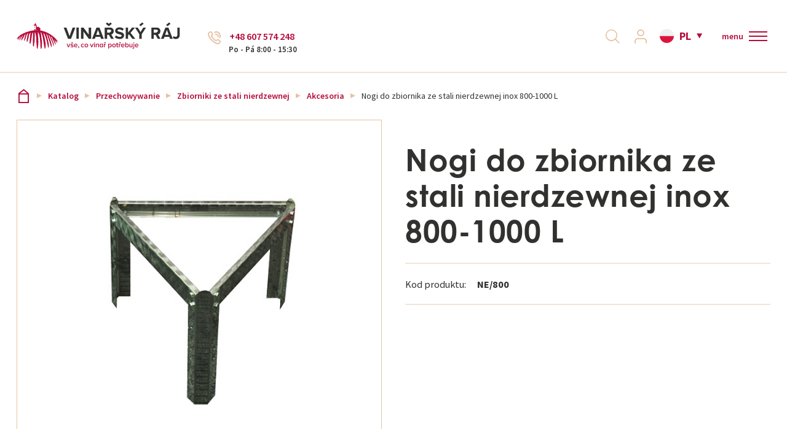

--- FILE ---
content_type: text/html; charset=utf-8
request_url: https://www.vinarskyraj.pl/eshop/przechowywanie/zbiorniki-ze-stali-nierdzewnej/akcesoria/nogi-nier-do-zbiornika-inox-800-1000-l
body_size: 15970
content:
<!DOCTYPE html>
<html  class='no-js' lang="pl">
<head id="head"><title>
	Winiarski raj, sprzęt do produkcji wina  | Vinařsk&#253;R&#225;j.pl
</title><meta name="description" content="W winiarskim raju znajdziesz wszystko, czego potrzebujesz jako winiarz. Zapewnij swojemu winu najlepszą opiekę. U nas poczujesz się jak w raju. Dołącz do naszych zadowolonych klientów." /> 
<meta charset="UTF-8" /> 
<meta name="keywords" content="Sprzęt do produkcji wina, raj winiarski, prasy, młynki, odszypułki, drożdże, spraye, korki, zakrętki, enzymy, środki agrochemiczne, beczki drewniane, zbiory wina, przetwarzanie wina, ochrona i konserwacja winnic, winnic, filtracja wina, sanitacja wina, butelkowanie, przechowywanie wina, zbiorniki na wino" /> 
<!-- Google Tag Manager -->
<script>(function(w,d,s,l,i){w[l]=w[l]||[];w[l].push({'gtm.start':
new Date().getTime(),event:'gtm.js'});var f=d.getElementsByTagName(s)[0],
j=d.createElement(s),dl=l!='dataLayer'?'&l='+l:'';j.async=true;j.src=
'https://www.googletagmanager.com/gtm.js?id='+i+dl;f.parentNode.insertBefore(j,f);
})(window,document,'script','dataLayer','GTM-TTTXZC58');</script>
<!-- End Google Tag Manager --> 
<link href="/VinarskyRajPL/media/system/img/favicon.ico" type="image/x-icon" rel="shortcut icon"/>
<link href="/VinarskyRajPL/media/system/img/favicon.ico" type="image/x-icon" rel="icon"/>
<script>app=function(){var n=[],t=function(n){for(var t=0;t<n.length;t++)n[t].call(this)};return{ready:function(t){n.push(t)},fireReady:function(){t(n)}}}();document.getElementsByTagName("html")[0].setAttribute("class",document.getElementsByTagName("html")[0].getAttribute("class").replace("no-js","js"));var webp=new Image;webp.onerror=function(){document.getElementsByTagName("html")[0].classList.add("no-webp")};webp.onload=function(){document.getElementsByTagName("html")[0].classList.add("webp")};webp.src="[data-uri]"</script><meta name="viewport" content="width=device-width, initial-scale=1.0, minimum-scale=1.0, maximum-scale=1.0, user-scalable=no">
<meta http-equiv="X-UA-Compatible" content="IE=edge">
<link href="https://fonts.googleapis.com/css?family=Source+Sans+Pro:300,400,600,700&amp;subset=latin-ext" rel="stylesheet">
<link rel="stylesheet" href="https://use.typekit.net/ygs0tec.css"><link href="/VinarskyRaj/media/system/css/bootstrap.css" rel="stylesheet" type="text/css"/>
<link href="/VinarskyRaj/media/system/css/jquery.fancybox.css" rel="stylesheet" type="text/css"/>
<link href="/VinarskyRaj/media/system/css/slick.css" rel="stylesheet" type="text/css"/>
<link href="/VinarskyRaj/media/system/css/style.css?v=310820223" rel="stylesheet" type="text/css"/>
<meta property="og:title" content="Nogi do zbiornika ze stali nierdzewnej inox 800-1000 L">
<meta property="og:description" content="W winiarskim raju znajdziesz wszystko, czego potrzebujesz jako winiarz. Zapewnij swojemu winu najlepszą opiekę. U nas poczujesz się jak w raju. Dołącz do naszych zadowolonych klientów.">
<meta property="og:image" content="https://www.vinarskyraj.pl/VinarskyRajPL/media/system/img/og-image.jpg">
<meta property="og:image:width" content="600">
<meta property="og:image:height" content="600">
<meta property="og:url" content="https://www.vinarskyraj.pl/eshop/przechowywanie/zbiorniki-ze-stali-nierdzewnej/akcesoria/nogi-nier-do-zbiornika-inox-800-1000-l">
<meta property="og:type" content="website">
<link rel="canonical" href="https://www.vinarskyraj.pl/eshop/przechowywanie/zbiorniki-ze-stali-nierdzewnej/akcesoria/nogi-nier-do-zbiornika-inox-800-1000-l">
</head>
<body class="LTR Chrome PLPL ContentBody" >
     <!-- Google Tag Manager (noscript) -->
<noscript><iframe src="https://www.googletagmanager.com/ns.html?id=GTM-TTTXZC58"
height="0" width="0" style="display:none;visibility:hidden"></iframe></noscript>
<!-- End Google Tag Manager (noscript) -->
    <form method="post" action="/eshop/przechowywanie/zbiorniki-ze-stali-nierdzewnej/akcesoria/nogi-nier-do-zbiornika-inox-800-1000-l" onsubmit="javascript:return WebForm_OnSubmit();" id="form">
<div class="aspNetHidden">
<input type="hidden" name="__CMSCsrfToken" id="__CMSCsrfToken" value="fR4gKjFPP4pUERXTt380Jgb0cPEpzTkECbnWDEHUPMClghew6IoGryAkXc225vr8I7BaOOhVKxeCMxNxyA5i0f8JV0IlSFo1/6pOoNIWIag=" />
<input type="hidden" name="__EVENTTARGET" id="__EVENTTARGET" value="" />
<input type="hidden" name="__EVENTARGUMENT" id="__EVENTARGUMENT" value="" />

</div>

<script type="text/javascript">
//<![CDATA[
var theForm = document.forms['form'];
if (!theForm) {
    theForm = document.form;
}
function __doPostBack(eventTarget, eventArgument) {
    if (!theForm.onsubmit || (theForm.onsubmit() != false)) {
        theForm.__EVENTTARGET.value = eventTarget;
        theForm.__EVENTARGUMENT.value = eventArgument;
        theForm.submit();
    }
}
//]]>
</script>




<input type="hidden" name="lng" id="lng" value="pl-PL" />
<script type="text/javascript">
	//<![CDATA[

function PM_Postback(param) { if (window.top.HideScreenLockWarningAndSync) { window.top.HideScreenLockWarningAndSync(1080); } if(window.CMSContentManager) { CMSContentManager.allowSubmit = true; }; __doPostBack('m$am',param); }
function PM_Callback(param, callback, ctx) { if (window.top.HideScreenLockWarningAndSync) { window.top.HideScreenLockWarningAndSync(1080); }if (window.CMSContentManager) { CMSContentManager.storeContentChangedStatus(); };WebForm_DoCallback('m$am',param,callback,ctx,null,true); }
//]]>
</script>








<script type="text/javascript">
	//<![CDATA[

var CMS = CMS || {};
CMS.Application = {
  "language": "pl",
  "imagesUrl": "/CMSPages/GetResource.ashx?image=%5bImages.zip%5d%2f",
  "isDebuggingEnabled": false,
  "applicationUrl": "/",
  "isDialog": false,
  "isRTL": "false"
};

//]]>
</script>
<script type="text/javascript">
//<![CDATA[
function WebForm_OnSubmit() {
null;
return true;
}
//]]>
</script>

<div class="aspNetHidden">

	<input type="hidden" name="__VIEWSTATEGENERATOR" id="__VIEWSTATEGENERATOR" value="A5343185" />
	<input type="hidden" name="__SCROLLPOSITIONX" id="__SCROLLPOSITIONX" value="0" />
	<input type="hidden" name="__SCROLLPOSITIONY" id="__SCROLLPOSITIONY" value="0" />
	<input type="hidden" name="__VIEWSTATEENCRYPTED" id="__VIEWSTATEENCRYPTED" value="" />
</div>
    
    <div id="ctxM">

</div>
    
    <script>
        dataLayer.push({
            'pageType': 'product',
            'currency': 'PLN',
            'lang': 'pl',
            'prodsCategory': '27|Nogi do zbiornika ze stali nierdzewnej inox 800-1000 L',
});
    </script>


<div class="full-page-search">
  <div class="pux-container">
  <div class="full-page-search-inner">

<div class="header-search-box search-panel use-async">
    <div class="header-search-box-inner">
        <div class="header-search-box-inner-head">
            <span>
                Szukaj
            </span>
            <a class="full-page-search-close">
                blisko
            </a>
        </div>
        <div class="header-search-box-inner-content">
            <div class="header-search-box-inner-input search-panel-box">
                <input name="p$lt$ctl01$VinarskyRaj_SearchBox$searchImput" type="text" id="p_lt_ctl01_VinarskyRaj_SearchBox_searchImput" class="search-panel-input" placeholder="Szukaj" />
            </div>
            <div class="header-search-box-inner-btn">
                <a id="p_lt_ctl01_VinarskyRaj_SearchBox_searchBtn" class="search-panel-btn" href="/vyhledavani"></a>
            </div>
        </div>
    </div>
    
        <div class="async-container">
            <div class="async-container-inner">
            </div>
        </div>
    
</div>
</div>
</div>
</div>
  <header>
    <div class="pux-fluid-container">
      <div class="header">
          <div class="header-left">
            <a href="/">
              <span>Vinařský ráj</span>
              <div class="header-logo">
                  <img src="/VinarskyRaj/media/system/img/logo.svg" onerror="this.onerror=null; this.src='/VinarskyRaj/media/system/img/logo.svg'" alt="Vinařský ráj">
              </div>
              <div class="header-logo-mobile">
                <img src="/VinarskyRaj/media/system/img/logo-mobile.svg" onerror="this.onerror=null; this.src='/VinarskyRaj/media/system/img/logo-mobile.svg'" alt="Vinařský ráj">
              </div>
            </a>
            <div class="header-contact">
                  <div class="header-contact-inner">
                    <a class="contact-insert-phone" href="tel:+48607574248">+48 607 574 248</a>
<span class="header-contact-hours">Po - Pá 8:00 - 15:30</span>




                  </div>
              </div>
          </div>  
          <div class="header-right">
            <div class="header-menu">
              <ul>
<li class="top-menu  ">
  <a href="/uslugi">Usługi</a>
  
</li>    
<li class="top-menu  ">
  <a href="/o-nas">O nas</a>
  
</li>    
<li class="top-menu  ">
  <a href="/blog">Blog</a>
  
</li>    
<li class="top-menu  ">
  <a href="/eshop">Katalog</a>
  
    <div class="main-menu-inner">
      <div class="pux-container normal-container">
        <div class="main-menu-inner-bgc">
            <ul>
              <li data-ico="ico-6" class="second-menu   ">
  <a href="/eshop/ochrona-i-utrzymanie-winnic" class="ico-6">
    <span>Ochrona i utrzymanie winnic</span>
  </a>
  
    <ul>
      <li class="second-menu   no-arrow">
  <a href="/eshop/ochrona-i-utrzymanie-winnic/narzedzia-do-ciecia">Narzędzia do cięcia</a>
  
</li>    

<li class="second-menu   no-arrow">
  <a href="/eshop/ochrona-i-utrzymanie-winnic/konserwacja-winnic">Konserwacja winnic</a>
  
</li>    

<li class="second-menu   no-arrow">
  <a href="/eshop/ochrona-i-utrzymanie-winnic/opryskiwacze-i-rozsiewacze">Opryskiwacze i zraszacze</a>
  
</li>    

<li class="second-menu   no-arrow">
  <a href="/eshop/ochrona-i-utrzymanie-winnic/mieszanki-traw">Mieszanki traw</a>
  
</li>    

<li class="second-menu   no-arrow">
  <a href="/eshop/ochrona-i-utrzymanie-winnic/pulapki-na-owady">Pułapki na owady</a>
  
</li>    


    </ul>  
    <span class='menu-openner'></span>
  
</li>    

<li data-ico="ico-2" class="second-menu   ">
  <a href="/eshop/zbiory-i-przetworstwo" class="ico-2">
    <span>Zbiory i przetwórstwo</span>
  </a>
  
    <ul>
      <li class="second-menu   ">
  <a href="/eshop/zbiory-i-przetworstwo/mlynki-i-odszypulkowarki">Młynki i odszypułkowarki</a>
  
    <ul>
      
    </ul>  
  <span class='menu-openner'></span>
  
</li>    

<li class="second-menu   ">
  <a href="/eshop/zbiory-i-przetworstwo/prasy">Prasy</a>
  
    <ul>
      
    </ul>  
  <span class='menu-openner'></span>
  
</li>    

<li class="second-menu   ">
  <a href="/eshop/zbiory-i-przetworstwo/pompy">Pompy</a>
  
    <ul>
      
    </ul>  
  <span class='menu-openner'></span>
  
</li>    

<li class="second-menu   ">
  <a href="/eshop/zbiory-i-przetworstwo/przenosniki-tasmowe-stoly-sortownicze">Przenośniki taśmowe, stoły sortownicze</a>
  
    <ul>
      
    </ul>  
  <span class='menu-openner'></span>
  
</li>    

<li class="second-menu   ">
  <a href="/eshop/zbiory-i-przetworstwo/filter-osadu">Filter osadu</a>
  
    <ul>
      
    </ul>  
  <span class='menu-openner'></span>
  
</li>    

<li class="second-menu   ">
  <a href="/eshop/zbiory-i-przetworstwo/produkty-z-tworzyw-sztucznych">Produkty z tworzyw sztucznych</a>
  
    <ul>
      
    </ul>  
  <span class='menu-openner'></span>
  
</li>    

<li class="second-menu   no-arrow">
  <a href="/eshop/zbiory-i-przetworstwo/kompresory">Kompresory</a>
  
</li>    

<li class="second-menu   no-arrow">
  <a href="/eshop/zbiory-i-przetworstwo/przetwarzanie-owocow-i-warzyw">Przetwarzanie owoców i warzyw</a>
  
</li>    

<li class="second-menu   no-arrow">
  <a href="/eshop/zbiory-i-przetworstwo/mieszadla">Mieszadła</a>
  
</li>    


    </ul>  
    <span class='menu-openner'></span>
  
</li>    

<li data-ico="ico-3" class="second-menu   ">
  <a href="/eshop/przechowywanie" class="ico-3">
    <span>Przechowywanie</span>
  </a>
  
    <ul>
      <li class="second-menu   ">
  <a href="/eshop/przechowywanie/zbiorniki-ze-stali-nierdzewnej">Zbiorniki ze stali nierdzewnej</a>
  
    <ul>
      
    </ul>  
  <span class='menu-openner'></span>
  
</li>    

<li class="second-menu   ">
  <a href="/eshop/przechowywanie/winifikatory">Winifikatory - Zbiorniki maceracyjne</a>
  
    <ul>
      
    </ul>  
  <span class='menu-openner'></span>
  
</li>    

<li class="second-menu   ">
  <a href="/eshop/przechowywanie/produkty-z-tworzyw-sztucznych">Produkty z tworzyw sztucznych</a>
  
    <ul>
      
    </ul>  
  <span class='menu-openner'></span>
  
</li>    

<li class="second-menu   ">
  <a href="/eshop/przechowywanie/kontrolowana-fermentacja">Kontrolowana fermentacja</a>
  
    <ul>
      
    </ul>  
  <span class='menu-openner'></span>
  
</li>    

<li class="second-menu   no-arrow">
  <a href="/eshop/przechowywanie/pojemniki-kratowe">Pojemniki kratowe</a>
  
</li>    

<li class="second-menu   no-arrow">
  <a href="/eshop/przechowywanie/naczynia-betonowe">Naczynia betonowe</a>
  
</li>    

<li class="second-menu   no-arrow">
  <a href="/eshop/przechowywanie/naczynia-granitowe">Naczynia granitowe</a>
  
</li>    


    </ul>  
    <span class='menu-openner'></span>
  
</li>    

<li data-ico="ico-4" class="second-menu   ">
  <a href="/eshop/preparaty" class="ico-4">
    <span>Preparaty</span>
  </a>
  
    <ul>
      <li class="second-menu   ">
  <a href="/eshop/preparaty/drozdze">Drożdże</a>
  
    <ul>
      
    </ul>  
  <span class='menu-openner'></span>
  
</li>    

<li class="second-menu   no-arrow">
  <a href="/eshop/preparaty/odzywianie">Odżywianie</a>
  
</li>    

<li class="second-menu   no-arrow">
  <a href="/eshop/preparaty/fermentacja-jablkowo-mleczna">Fermentacja jablkowo-mleczna</a>
  
</li>    

<li class="second-menu   ">
  <a href="/eshop/preparaty/enzymy">Enzymy</a>
  
    <ul>
      
    </ul>  
  <span class='menu-openner'></span>
  
</li>    

<li class="second-menu   ">
  <a href="/eshop/preparaty/ulepszanie-wina">Ulepszanie wina</a>
  
    <ul>
      
    </ul>  
  <span class='menu-openner'></span>
  
</li>    

<li class="second-menu   ">
  <a href="/eshop/preparaty/garbniki">Garbniki</a>
  
    <ul>
      
    </ul>  
  <span class='menu-openner'></span>
  
</li>    

<li class="second-menu   ">
  <a href="/eshop/preparaty/stabilizacja">Stabilizacja</a>
  
    <ul>
      
    </ul>  
  <span class='menu-openner'></span>
  
</li>    

<li class="second-menu   ">
  <a href="/eshop/preparaty/produkty-debowe">Produkty dębowe</a>
  
    <ul>
      
    </ul>  
  <span class='menu-openner'></span>
  
</li>    

<li class="second-menu   ">
  <a href="/eshop/preparaty/inne-preparaty">Inne preparaty</a>
  
    <ul>
      
    </ul>  
  <span class='menu-openner'></span>
  
</li>    


    </ul>  
    <span class='menu-openner'></span>
  
</li>    

<li data-ico="ico-9" class="second-menu   ">
  <a href="/eshop/drewniane-beczki" class="ico-9">
    <span>Drewniane beczki</span>
  </a>
  
    <ul>
      <li class="second-menu   no-arrow">
  <a href="/eshop/drewniane-beczki/francois-freres">François Freres</a>
  
</li>    

<li class="second-menu   no-arrow">
  <a href="/eshop/drewniane-beczki/zaufaj-wegrom">Trust Hungary</a>
  
</li>    

<li class="second-menu   no-arrow">
  <a href="/eshop/drewniane-beczki/demptos">Demptos</a>
  
</li>    

<li class="second-menu   no-arrow">
  <a href="/eshop/drewniane-beczki/pozvek">Pozvek</a>
  
</li>    

<li class="second-menu   no-arrow">
  <a href="/eshop/drewniane-beczki/stojaki-na-beczki">Stojaki na beczki</a>
  
</li>    


    </ul>  
    <span class='menu-openner'></span>
  
</li>    

<li data-ico="ico-8" class="second-menu   ">
  <a href="/eshop/filtracja-butelkowanie-sanityzacja" class="ico-8">
    <span>Filtracja, butelkowanie, sanityzacja</span>
  </a>
  
    <ul>
      <li class="second-menu   ">
  <a href="/eshop/filtracja-butelkowanie-sanityzacja/filtry">Filtry</a>
  
    <ul>
      
    </ul>  
  <span class='menu-openner'></span>
  
</li>    

<li class="second-menu   ">
  <a href="/eshop/filtracja-butelkowanie-sanityzacja/material-filtracyjny">Materiał filtracyjny</a>
  
    <ul>
      
    </ul>  
  <span class='menu-openner'></span>
  
</li>    

<li class="second-menu   ">
  <a href="/eshop/filtracja-butelkowanie-sanityzacja/nalewarki">Nalewarki</a>
  
    <ul>
      
    </ul>  
  <span class='menu-openner'></span>
  
</li>    

<li class="second-menu   no-arrow">
  <a href="/eshop/filtracja-butelkowanie-sanityzacja/etykieciarki">Etykieciarki</a>
  
</li>    

<li class="second-menu   no-arrow">
  <a href="/eshop/filtracja-butelkowanie-sanityzacja/pasty">Pasteryzatory</a>
  
</li>    

<li class="second-menu   ">
  <a href="/eshop/filtracja-butelkowanie-sanityzacja/urzadzenia-sanitarne">Urządzenia sanitarne</a>
  
    <ul>
      
    </ul>  
  <span class='menu-openner'></span>
  
</li>    

<li class="second-menu   ">
  <a href="/eshop/filtracja-butelkowanie-sanityzacja/urzadzenia-zamykajace">Urządzenia zamykające</a>
  
    <ul>
      
    </ul>  
  <span class='menu-openner'></span>
  
</li>    


    </ul>  
    <span class='menu-openner'></span>
  
</li>    

<li data-ico="ico-1" class="second-menu   ">
  <a href="/eshop/zakretki-butelki-torba-w-pudelku" class="ico-1">
    <span>Zakrętki, butelki, Bag in box</span>
  </a>
  
    <ul>
      <li class="second-menu   ">
  <a href="/eshop/zakretki-butelki-torba-w-pudelku/bag-in-box">Bag in Box</a>
  
    <ul>
      
    </ul>  
  <span class='menu-openner'></span>
  
</li>    

<li class="second-menu   no-arrow">
  <a href="/eshop/zakretki-butelki-torba-w-pudelku/butelki">Butelki</a>
  
</li>    

<li class="second-menu   no-arrow">
  <a href="/eshop/zakretki-butelki-torba-w-pudelku/inne-zamkniecia">Inne zamknięcia</a>
  
</li>    

<li class="second-menu   ">
  <a href="/eshop/zakretki-butelki-torba-w-pudelku/kapturki">Kapturki</a>
  
    <ul>
      
    </ul>  
  <span class='menu-openner'></span>
  
</li>    

<li class="second-menu   ">
  <a href="/eshop/zakretki-butelki-torba-w-pudelku/zakretki">Zakrętki</a>
  
    <ul>
      
    </ul>  
  <span class='menu-openner'></span>
  
</li>    

<li class="second-menu   ">
  <a href="/eshop/zakretki-butelki-torba-w-pudelku/zakretki-korkowe">Korki</a>
  
    <ul>
      
    </ul>  
  <span class='menu-openner'></span>
  
</li>    


    </ul>  
    <span class='menu-openner'></span>
  
</li>    

<li data-ico="ico-7" class="second-menu   ">
  <a href="/eshop/zlaczki-ze-stali-nierdzewnej-weze" class="ico-7">
    <span>Złączki ze stali nierdzewnej, węże</span>
  </a>
  
    <ul>
      <li class="second-menu   ">
  <a href="/eshop/zlaczki-ze-stali-nierdzewnej-weze/systemy-polaczen">Systemy połączeń</a>
  
    <ul>
      
    </ul>  
  <span class='menu-openner'></span>
  
</li>    

<li class="second-menu   no-arrow">
  <a href="/eshop/zlaczki-ze-stali-nierdzewnej-weze/weze">Węże</a>
  
</li>    

<li class="second-menu   no-arrow">
  <a href="/eshop/zlaczki-ze-stali-nierdzewnej-weze/zaciski">Zaciski</a>
  
</li>    

<li class="second-menu   ">
  <a href="/eshop/zlaczki-ze-stali-nierdzewnej-weze/zawory-ze-stali-nierdzewnej">Zawory ze stali nierdzewnej</a>
  
    <ul>
      
    </ul>  
  <span class='menu-openner'></span>
  
</li>    

<li class="second-menu   no-arrow">
  <a href="/eshop/zlaczki-ze-stali-nierdzewnej-weze/inne">Inne</a>
  
</li>    


    </ul>  
    <span class='menu-openner'></span>
  
</li>    

<li data-ico="ico-5" class="second-menu   ">
  <a href="/eshop/napoje-gazowane-i-piwo" class="ico-5">
    <span>Napoje gazowane i piwo</span>
  </a>
  
    <ul>
      <li class="second-menu   ">
  <a href="/eshop/napoje-gazowane-i-piwo/piwo">Piwo</a>
  
    <ul>
      
    </ul>  
  <span class='menu-openner'></span>
  
</li>    

<li class="second-menu   ">
  <a href="/eshop/napoje-gazowane-i-piwo/wina-musujace">Wina musujące</a>
  
    <ul>
      
    </ul>  
  <span class='menu-openner'></span>
  
</li>    


    </ul>  
    <span class='menu-openner'></span>
  
</li>    

<li data-ico="ico-10" class="second-menu   ">
  <a href="/eshop/akcesoria-i-inne" class="ico-10">
    <span>Akcesoria i inne</span>
  </a>
  
    <ul>
      <li class="second-menu   no-arrow">
  <a href="/eshop/akcesoria-i-inne/bony-upominkowe">Bony upominkowe</a>
  
</li>    

<li class="second-menu   no-arrow">
  <a href="/eshop/akcesoria-i-inne/inne">Inne</a>
  
</li>    

<li class="second-menu   ">
  <a href="/eshop/akcesoria-i-inne/kartony">Kartony</a>
  
    <ul>
      
    </ul>  
  <span class='menu-openner'></span>
  
</li>    

<li class="second-menu   no-arrow">
  <a href="/eshop/akcesoria-i-inne/ksiazki">Książki</a>
  
</li>    

<li class="second-menu   no-arrow">
  <a href="/eshop/akcesoria-i-inne/materialy-dla-sommelierow">Akcesoria dla sommelierów</a>
  
</li>    

<li class="second-menu   no-arrow">
  <a href="/eshop/akcesoria-i-inne/narzedzia-pomiarowe">Narzędzia pomiarowe</a>
  
</li>    

<li class="second-menu   no-arrow">
  <a href="/eshop/akcesoria-i-inne/sklep-z-winami">Chłodziarki na wino</a>
  
</li>    

<li class="second-menu   no-arrow">
  <a href="/eshop/akcesoria-i-inne/sprzedaz">Sprzedaż %</a>
  
</li>    


    </ul>  
    <span class='menu-openner'></span>
  
</li>    


            </ul>   
        </div>
       </div> 
    </div> 
    <span class='menu-openner'></span>
  
</li>    
<li class="top-menu  ">
  <a href="/kontakty">Kontakt</a>
  
</li>    

</ul>
            </div>
            <div class="header-right-helper">
              <div class="header-search">
                <a class="header-search-link"></a>
              </div>
              <div class="header-login">
                  <a class="header-login-link "><span>Přihlásit se</span></a>
                  <div class="header-login-inner">
                    <div class="h4">Login</div><div id="p_lt_ctl05_Pux_LogonForm_pnlLogin" class="logon-container">
	
    <div id="p_lt_ctl05_Pux_LogonForm_updLogin">
		
            <div class="login-form login-form-container">
                
                <div class="login-form">
                    <div class="login-form-item">
                        <label id="p_lt_ctl05_Pux_LogonForm_lblLogin" class="label" for="txtLogin">E-mail<span class="required-mark">*</span>
                        </label>
                        <input name="p$lt$ctl05$Pux_LogonForm$txtLogin" type="text" id="p_lt_ctl05_Pux_LogonForm_txtLogin" data-ui="menu-login-email" />
                    </div>
                    <div class="login-form-item">
                        <label id="p_lt_ctl05_Pux_LogonForm_lblPassword" class="label" for="txtPassword">Hasło<span class="required-mark">*</span>
                        </label>
                        <input name="p$lt$ctl05$Pux_LogonForm$txtPassword" type="password" id="p_lt_ctl05_Pux_LogonForm_txtPassword" data-ui="menu-login-password" />
                    </div>
                    <div class="login-form-item">
                        <div class="login-form-item-option">
                            <div class="checkbox">
                                <span data-ui="menu-login-remember"><input id="p_lt_ctl05_Pux_LogonForm_chbRememberMe" type="checkbox" name="p$lt$ctl05$Pux_LogonForm$chbRememberMe" /><label for="p_lt_ctl05_Pux_LogonForm_chbRememberMe">Zapamiętaj</label></span>
                            </div>
                            <a class="show-forgotten" data-ui="menu-login-forgotten-password">Zapomniane hasło</a>
                        </div>
                    </div>
                    <div class="login-form-item">
                        <a id="p_lt_ctl05_Pux_LogonForm_btnLogin" class="btn btn-primary" data-ui="menu-login-submit" href="javascript:WebForm_DoPostBackWithOptions(new WebForm_PostBackOptions(&quot;p$lt$ctl05$Pux_LogonForm$btnLogin&quot;, &quot;&quot;, true, &quot;&quot;, &quot;&quot;, false, true))">Zaloguj się</a>
                    </div>
                    <div class="login-form-item">
                        <a id="p_lt_ctl05_Pux_LogonForm_hplRegistration" class="btn btn-default" data-ui="menu-registration" href="/Muj-ucet/Registrace">Zarejestruj się</a>
                    </div>
                </div>
            </div>
        
	</div>

    
    <div class="login-forgotten-password">
        <div id="p_lt_ctl05_Pux_LogonForm_updForgottenPassword">
		
                

                
                <div class="login-form">
                    <div class="login-form-item">
                        <label id="p_lt_ctl05_Pux_LogonForm_lblForgottenPasswordEmail" for="txtForgottenPasswordEmail">E-mail</label>
                        <input name="p$lt$ctl05$Pux_LogonForm$txtForgottenPasswordEmail" type="text" id="p_lt_ctl05_Pux_LogonForm_txtForgottenPasswordEmail" data-ui="menu-forgotten-email" />
                    </div>
                    <div class="login-form-item">
                        <a id="p_lt_ctl05_Pux_LogonForm_btnSendNewPassword" class="btn btn-default" data-ui="menu-forgotten-send" href="javascript:WebForm_DoPostBackWithOptions(new WebForm_PostBackOptions(&quot;p$lt$ctl05$Pux_LogonForm$btnSendNewPassword&quot;, &quot;&quot;, true, &quot;&quot;, &quot;&quot;, false, true))">Wysłać wniosek</a>
                    </div>
                </div>
                <div class="login-form-back">
                    <a class="hide-forgotten" data-ui="menu-forgotten-back">Login</a>
                </div>
            
	</div>
    </div>

</div>
                  </div>
              </div>
              <div class="header-cart">
                <!--<div id="cart"></div>-->
              </div>
              <div class="header-language">
                

<span class="header-language-current pl-pl">PL</span>
            <div class="header-language-inner">
                <ul>
                    
            <li>
                <a class="header-language-link cs-CZactive" href="https://vinarskyraj.cz">CZ</a>
            </li>
        
            <li>
                <a class="header-language-link pl-PLactive" href="https://vinarskyraj.pl">PL</a>
            </li>
        
                </ul>
            </div>
        





        
    
        
    
              </div>
              <div class="header-currency">
                
              </div>
              <div class="header-hamburger">
                <a class="open-menu">
                  <div class="open-menu-text">
                    <div class="open-menu-text-closed">menu</div>
                    <div class="open-menu-text-opened">menu</div>
                  </div>
                  <span></span>
                </a>
              </div>
            </div>
          </div>  
        </div>
      </div>
  </header>
  <div class="header-height"></div>
  <main>
      

<div class="pux-container">
  

<div class="breadcrumbs">
    <a href="/">Vinařský ráj</a>
    
            <span class="breadcrumbs-separator"></span>
            <a id="p_lt_ctl10_pageplaceholder_p_lt_ctl00_UserControl_ProductBreadcrumbs_userControlElem_rptParents_ctl00_hlParent" href="/Eshop">Katalog</a>
        
            <span class="breadcrumbs-separator"></span>
            <a id="p_lt_ctl10_pageplaceholder_p_lt_ctl00_UserControl_ProductBreadcrumbs_userControlElem_rptParents_ctl01_hlParent" href="/Eshop/Przechowywanie">Przechowywanie</a>
        
            <span class="breadcrumbs-separator"></span>
            <a id="p_lt_ctl10_pageplaceholder_p_lt_ctl00_UserControl_ProductBreadcrumbs_userControlElem_rptParents_ctl02_hlParent" href="/Eshop/Przechowywanie/Zbiorniki-ze-stali-nierdzewnej">Zbiorniki ze stali nierdzewnej</a>
        
            <span class="breadcrumbs-separator"></span>
            <a id="p_lt_ctl10_pageplaceholder_p_lt_ctl00_UserControl_ProductBreadcrumbs_userControlElem_rptParents_ctl03_hlParent" href="/Eshop/Przechowywanie/Zbiorniki-ze-stali-nierdzewnej/Akcesoria">Akcesoria</a>
        

    <span class="breadcrumbs-separator"></span>
    <span class="CMSBreadCrumbsCurrentItem">Nogi do zbiornika ze stali nierdzewnej inox 800-1000 L</span>
</div>
<script type="text/javascript">dataLayer = window.dataLayer ||[];dataLayer.push({'event': 'fireRemarketingTag', 'google_tag_params' : { ecomm_prodid: '75772', ecomm_pagetype: 'product', ecomm_pvalue: '650'}  });</script>
</div>  


<div class="product-detail">
    <div class="pux-container">
        <div class="product-detail-top">
            <div class="product-detail-left">
                <div class="gallery-relative">
                    
                    

<div class="pux-gallery-wrapper" data-slick-config="galleryProduct">
    <div class="pux-gallery-container" data-fancy-big="True">
        <div class="pux-gallery-main">
            <figure class="pux-gallery-main-image">
                    <img id="p_lt_ctl10_pageplaceholder_p_lt_ctl01_RepeaterProduct_repItems_ctl00_ctl00_ProductGallery_imgMain" class="product-main-image" src="/VinarskyRaj\media\content\productImages\27503\main.jpeg" />
            </figure>
        </div>
        <div class="pux-gallery-carousel">
            <div class="pux-gallery-carousel-slick">
                <figure>
                    <a class="slick-slide-inner active" href="/VinarskyRaj\media\content\productImages\27503\main.jpeg" data-index="0">
                        <img id="p_lt_ctl10_pageplaceholder_p_lt_ctl01_RepeaterProduct_repItems_ctl00_ctl00_ProductGallery_imgMainThumb" class="product-main-image" src="/VinarskyRaj\media\content\productImages\27503\main.jpeg" />
                    </a>
                </figure>
                
            </div>
        </div>
    </div>
    <script type="text/javascript">var galleryProduct = {"maxsidesize":"w1000","thumbsize":"w300","disableVertical":"lg","slideWidth":150,"infinite":true,"speed":300,"cssEase":"ease"}</script>
</div>
                </div>
            </div>
            <div class="product-detail-right">
                <h1 class="product-detail-title">Nogi do zbiornika ze stali nierdzewnej inox 800-1000 L</h1>
                <table class="product-detail-info">
                    <tr class="product-detail-info-item">
                        <td><span>Kod produktu:</span></td>
                        <td><span>NE/800</span></td>
                    </tr>
                     
                </table>
                <div class="product-detail-cart">
	 
                  
                    
                    
                </div>
                 
            </div>
        </div>
    </div>
    
      <div class="brown-box">
          <div class="product-detail-bottom">
              <div class="pux-container">
                  <div class="row">
                      <div class="col-lg-6 product-detail-bottom-left">
                          <h2>Pełny opis produktu</h2>
                          <P><SPAN ><SPAN ><SPAN ><BR>Nogi ze stali nierdzewnej odpowiednie do beczek EKO 800, 1000L o średnicy 920mm.<BR></P></SPAN></SPAN></SPAN>
                      </div>
                      <div class="col-lg-6 product-detail-bottom-right">
                          <h2>Specyfikacja produktu</h2>
                          
<table>
    
            <tr>
                <td>Materiał</td>
                <td>Stal nierdzewna</td>
            </tr>
        
            <tr>
                <td>Grubość materiału</td>
                <td>1,5 mm</td>
            </tr>
        
            <tr>
                <td>Średnica</td>
                <td>920 mm</td>
            </tr>
        
            <tr>
                <td>Waga</td>
                <td>5,7 kg</td>
            </tr>
        
</table>
                      </div>
                  </div>
              </div>
          </div>
      </div>
    
    
    

    

    
</div>
<div class="modal fade" id="onRequest" tabindex="-1" role="dialog" aria-labelledby="onRequest" aria-hidden="true">
  <div class="modal-dialog cart-modal" role="document">
    <div class="modal-content">
      <div class="modal-body">
        <div class="cart-modal-close" data-dismiss="modal" aria-label="Close" data-ui="cart-inserter-modal-close"><span>Zavřít</span></div>
        <div class="cart-modal-title">Na prośbę</div>
        Ten produkt wymaga więcej specyfikacji z Twojej strony. Zostaw nam kontakt poniżej, a odezwiemy się do Ciebie lub uzyskamy informacje o tym produkcie na numer telefonu: <a href=tel:+420775099304>+420&nbsp;775&nbsp;099&nbsp;304</a>.<div id="p_lt_ctl10_pageplaceholder_p_lt_ctl01_On_lineFormonRequest_sys_pnlUpdate">
	<div id="p_lt_ctl10_pageplaceholder_p_lt_ctl01_On_lineFormonRequest_plcUp_viewBiz">
		<div id="p_lt_ctl10_pageplaceholder_p_lt_ctl01_On_lineFormonRequest_plcUp_viewBiz_pnlForm" class="FormPanel" onkeypress="javascript:return WebForm_FireDefaultButton(event, &#39;p_lt_ctl10_pageplaceholder_p_lt_ctl01_On_lineFormonRequest_plcUp_viewBiz_btnOK&#39;)">
			<div class="form-item text-left"><label id="p_lt_ctl10_pageplaceholder_p_lt_ctl01_On_lineFormonRequest_plcUp_viewBiz_OnRequestName_lb" class="required" for="p_lt_ctl10_pageplaceholder_p_lt_ctl01_On_lineFormonRequest_plcUp_viewBiz_OnRequestName_txtText">Imię i nazwisko</label><div id="p_lt_ctl10_pageplaceholder_p_lt_ctl01_On_lineFormonRequest_plcUp_viewBiz_ncponrequestname" class="EditingFormControlNestedControl editing-form-control-nested-control">
				<input name="p$lt$ctl10$pageplaceholder$p$lt$ctl01$On_lineFormonRequest$plcUp$viewBiz$OnRequestName$txtText" type="text" maxlength="200" id="p_lt_ctl10_pageplaceholder_p_lt_ctl01_On_lineFormonRequest_plcUp_viewBiz_OnRequestName_txtText" class="form-control" />

			</div></div>

<div class="form-item text-left"><label id="p_lt_ctl10_pageplaceholder_p_lt_ctl01_On_lineFormonRequest_plcUp_viewBiz_OnRequestPhone_lb" class="EditingFormLabel" for="p_lt_ctl10_pageplaceholder_p_lt_ctl01_On_lineFormonRequest_plcUp_viewBiz_OnRequestPhone_txtText">Telefon</label><div id="p_lt_ctl10_pageplaceholder_p_lt_ctl01_On_lineFormonRequest_plcUp_viewBiz_ncponrequestphone" class="EditingFormControlNestedControl editing-form-control-nested-control">
				<input name="p$lt$ctl10$pageplaceholder$p$lt$ctl01$On_lineFormonRequest$plcUp$viewBiz$OnRequestPhone$txtText" type="text" maxlength="200" id="p_lt_ctl10_pageplaceholder_p_lt_ctl01_On_lineFormonRequest_plcUp_viewBiz_OnRequestPhone_txtText" class="form-control" />

			</div></div>

<div class="form-item text-left"><label id="p_lt_ctl10_pageplaceholder_p_lt_ctl01_On_lineFormonRequest_plcUp_viewBiz_OnRequestEmail_lb" class="required" for="p_lt_ctl10_pageplaceholder_p_lt_ctl01_On_lineFormonRequest_plcUp_viewBiz_OnRequestEmail_txtText">E-mail</label><div id="p_lt_ctl10_pageplaceholder_p_lt_ctl01_On_lineFormonRequest_plcUp_viewBiz_ncponrequestemail" class="EditingFormControlNestedControl editing-form-control-nested-control">
				<input name="p$lt$ctl10$pageplaceholder$p$lt$ctl01$On_lineFormonRequest$plcUp$viewBiz$OnRequestEmail$txtText" type="text" maxlength="200" id="p_lt_ctl10_pageplaceholder_p_lt_ctl01_On_lineFormonRequest_plcUp_viewBiz_OnRequestEmail_txtText" class="form-control" />

			</div></div>

<div class="form-item text-left"><label id="p_lt_ctl10_pageplaceholder_p_lt_ctl01_On_lineFormonRequest_plcUp_viewBiz_OnRequestYourRequest_lb" class="required" for="p_lt_ctl10_pageplaceholder_p_lt_ctl01_On_lineFormonRequest_plcUp_viewBiz_OnRequestYourRequest_txtText">Twoja prośba</label><div id="p_lt_ctl10_pageplaceholder_p_lt_ctl01_On_lineFormonRequest_plcUp_viewBiz_ncponrequestyourrequest" class="EditingFormControlNestedControl editing-form-control-nested-control">
				<input name="p$lt$ctl10$pageplaceholder$p$lt$ctl01$On_lineFormonRequest$plcUp$viewBiz$OnRequestYourRequest$txtText" type="text" maxlength="200" id="p_lt_ctl10_pageplaceholder_p_lt_ctl01_On_lineFormonRequest_plcUp_viewBiz_OnRequestYourRequest_txtText" class="form-control" />

			</div></div>

<div class="form-item text-right pt-20" style="visibility: hidden;"><div id="p_lt_ctl10_pageplaceholder_p_lt_ctl01_On_lineFormonRequest_plcUp_viewBiz_ncponrequestrecaptcha" class="EditingFormControlNestedControl editing-form-control-nested-control">
				<div class="g-invisible-recaptcha"></div><script> 
var pux = window.pux || {}; 
pux.recaptcha = pux.recaptcha || new Set(); 
function initRecaptcha() { 
   if(typeof(grecaptcha) != 'undefined' && grecaptcha.render) { 
       var recaptchaContainers = document.querySelectorAll('.FormPanel') 
       Array.prototype.forEach.call(recaptchaContainers, function(container) { 
          var recaptchaNode = container.querySelector('.g-invisible-recaptcha'); 
          if(recaptchaNode && !pux.recaptcha.has(recaptchaNode)) { 
            var submit = container.querySelector('input[type=submit]:not(.HiddenButton)'); 
            var submited = false; 
            var responseCallback = function(response) { 
                submited = true; 
                submit.click(); 
            }.bind(this); 
            var response = grecaptcha.render(recaptchaNode, { 
              size: 'invisible', 
              sitekey: '6LfKUzUbAAAAACQeBm7kb4E2YcFM7mXleoiJ_-ft', 
              callback: responseCallback 
             }); 
             submit.addEventListener('click', function(e) { 
                if (!submited) { 
                  e.preventDefault(); 
                  grecaptcha.execute(response); 
                } 
             }) 
             pux.recaptcha.add(recaptchaNode); 
          } 
       }) 
    } 
} 
initRecaptcha()</script> 
<script> 
var pux = window.pux || {}; 
pux.recaptcha = pux.recaptcha || new Set(); 
function initRecaptcha() { 
   if(typeof(grecaptcha) != 'undefined' && grecaptcha.render) { 
       var recaptchaContainers = document.querySelectorAll('.FormPanel') 
       Array.prototype.forEach.call(recaptchaContainers, function(container) { 
          var recaptchaNode = container.querySelector('.g-invisible-recaptcha'); 
          if(recaptchaNode && !pux.recaptcha.has(recaptchaNode)) { 
            var submit = container.querySelector('input[type=submit]:not(.HiddenButton)'); 
            var submited = false; 
            var responseCallback = function(response) { 
                submited = true; 
                submit.click(); 
            }.bind(this); 
            var response = grecaptcha.render(recaptchaNode, { 
              size: 'invisible', 
              sitekey: '6LfKUzUbAAAAACQeBm7kb4E2YcFM7mXleoiJ_-ft', 
              callback: responseCallback 
             }); 
             submit.addEventListener('click', function(e) { 
                if (!submited) { 
                  e.preventDefault(); 
                  grecaptcha.execute(response); 
                } 
             }) 
             pux.recaptcha.add(recaptchaNode); 
          } 
       }) 
    } 
} 
initRecaptcha()</script> 
<span id="p_lt_ctl10_pageplaceholder_p_lt_ctl01_On_lineFormonRequest_plcUp_viewBiz_OnRequestReCaptcha_captcha"></span>
			</div></div>

<div class="form-item text-right pt-20"><input type="submit" name="p$lt$ctl10$pageplaceholder$p$lt$ctl01$On_lineFormonRequest$plcUp$viewBiz$btnOK" value="Wyślij" id="p_lt_ctl10_pageplaceholder_p_lt_ctl01_On_lineFormonRequest_plcUp_viewBiz_btnOK" class="FormButton btn btn-primary" /></div>

		</div>
	</div>
</div></div>
    </div>
  </div>
</div><div class="modal fade" id="onRequestOutOfStock" tabindex="-1" role="dialog" aria-labelledby="onRequest" aria-hidden="true">
  <div class="modal-dialog cart-modal" role="document">
    <div class="modal-content">
      <div class="modal-body">
        <div class="cart-modal-close" data-dismiss="modal" aria-label="Close" data-ui="cart-inserter-modal-close"><span>Zavřít</span></div>
        <div class="cart-modal-title">Na prośbę</div>
        Obecnie nie mamy tego produktu w magazynie. Zostaw nam kontakt poniżej, a skontaktujemy się z Tobą lub możesz zapytać o dostępność towaru telefonicznie pod numerem: <a href=tel:+420608060910>+420&nbsp;608&nbsp;060&nbsp;910</a>.<div id="p_lt_ctl10_pageplaceholder_p_lt_ctl01_On_lineFormonRequestStock_sys_pnlUpdate">
	<div id="p_lt_ctl10_pageplaceholder_p_lt_ctl01_On_lineFormonRequestStock_plcUp_viewBiz">
		<div id="p_lt_ctl10_pageplaceholder_p_lt_ctl01_On_lineFormonRequestStock_plcUp_viewBiz_pnlForm" class="FormPanel" onkeypress="javascript:return WebForm_FireDefaultButton(event, &#39;p_lt_ctl10_pageplaceholder_p_lt_ctl01_On_lineFormonRequestStock_plcUp_viewBiz_btnOK&#39;)">
			<div class="form-item text-left"><label id="p_lt_ctl10_pageplaceholder_p_lt_ctl01_On_lineFormonRequestStock_plcUp_viewBiz_OnRequestName_lb" class="required" for="p_lt_ctl10_pageplaceholder_p_lt_ctl01_On_lineFormonRequestStock_plcUp_viewBiz_OnRequestName_txtText">Imię i nazwisko</label><div id="p_lt_ctl10_pageplaceholder_p_lt_ctl01_On_lineFormonRequestStock_plcUp_viewBiz_ncponrequestname" class="EditingFormControlNestedControl editing-form-control-nested-control">
				<input name="p$lt$ctl10$pageplaceholder$p$lt$ctl01$On_lineFormonRequestStock$plcUp$viewBiz$OnRequestName$txtText" type="text" maxlength="200" id="p_lt_ctl10_pageplaceholder_p_lt_ctl01_On_lineFormonRequestStock_plcUp_viewBiz_OnRequestName_txtText" class="form-control" />

			</div></div>

<div class="form-item text-left"><label id="p_lt_ctl10_pageplaceholder_p_lt_ctl01_On_lineFormonRequestStock_plcUp_viewBiz_OnRequestPhone_lb" class="EditingFormLabel" for="p_lt_ctl10_pageplaceholder_p_lt_ctl01_On_lineFormonRequestStock_plcUp_viewBiz_OnRequestPhone_txtText">Telefon</label><div id="p_lt_ctl10_pageplaceholder_p_lt_ctl01_On_lineFormonRequestStock_plcUp_viewBiz_ncponrequestphone" class="EditingFormControlNestedControl editing-form-control-nested-control">
				<input name="p$lt$ctl10$pageplaceholder$p$lt$ctl01$On_lineFormonRequestStock$plcUp$viewBiz$OnRequestPhone$txtText" type="text" maxlength="200" id="p_lt_ctl10_pageplaceholder_p_lt_ctl01_On_lineFormonRequestStock_plcUp_viewBiz_OnRequestPhone_txtText" class="form-control" />

			</div></div>

<div class="form-item text-left"><label id="p_lt_ctl10_pageplaceholder_p_lt_ctl01_On_lineFormonRequestStock_plcUp_viewBiz_OnRequestEmail_lb" class="required" for="p_lt_ctl10_pageplaceholder_p_lt_ctl01_On_lineFormonRequestStock_plcUp_viewBiz_OnRequestEmail_txtText">E-mail</label><div id="p_lt_ctl10_pageplaceholder_p_lt_ctl01_On_lineFormonRequestStock_plcUp_viewBiz_ncponrequestemail" class="EditingFormControlNestedControl editing-form-control-nested-control">
				<input name="p$lt$ctl10$pageplaceholder$p$lt$ctl01$On_lineFormonRequestStock$plcUp$viewBiz$OnRequestEmail$txtText" type="text" maxlength="200" id="p_lt_ctl10_pageplaceholder_p_lt_ctl01_On_lineFormonRequestStock_plcUp_viewBiz_OnRequestEmail_txtText" class="form-control" />

			</div></div>

<div class="form-item text-right pt-20" style="visibility: hidden;"><div id="p_lt_ctl10_pageplaceholder_p_lt_ctl01_On_lineFormonRequestStock_plcUp_viewBiz_ncponrequestrecaptcha" class="EditingFormControlNestedControl editing-form-control-nested-control">
				<div class="g-invisible-recaptcha"></div><script> 
var pux = window.pux || {}; 
pux.recaptcha = pux.recaptcha || new Set(); 
function initRecaptcha() { 
   if(typeof(grecaptcha) != 'undefined' && grecaptcha.render) { 
       var recaptchaContainers = document.querySelectorAll('.FormPanel') 
       Array.prototype.forEach.call(recaptchaContainers, function(container) { 
          var recaptchaNode = container.querySelector('.g-invisible-recaptcha'); 
          if(recaptchaNode && !pux.recaptcha.has(recaptchaNode)) { 
            var submit = container.querySelector('input[type=submit]:not(.HiddenButton)'); 
            var submited = false; 
            var responseCallback = function(response) { 
                submited = true; 
                submit.click(); 
            }.bind(this); 
            var response = grecaptcha.render(recaptchaNode, { 
              size: 'invisible', 
              sitekey: '6LfKUzUbAAAAACQeBm7kb4E2YcFM7mXleoiJ_-ft', 
              callback: responseCallback 
             }); 
             submit.addEventListener('click', function(e) { 
                if (!submited) { 
                  e.preventDefault(); 
                  grecaptcha.execute(response); 
                } 
             }) 
             pux.recaptcha.add(recaptchaNode); 
          } 
       }) 
    } 
} 
initRecaptcha()</script> 
<script> 
var pux = window.pux || {}; 
pux.recaptcha = pux.recaptcha || new Set(); 
function initRecaptcha() { 
   if(typeof(grecaptcha) != 'undefined' && grecaptcha.render) { 
       var recaptchaContainers = document.querySelectorAll('.FormPanel') 
       Array.prototype.forEach.call(recaptchaContainers, function(container) { 
          var recaptchaNode = container.querySelector('.g-invisible-recaptcha'); 
          if(recaptchaNode && !pux.recaptcha.has(recaptchaNode)) { 
            var submit = container.querySelector('input[type=submit]:not(.HiddenButton)'); 
            var submited = false; 
            var responseCallback = function(response) { 
                submited = true; 
                submit.click(); 
            }.bind(this); 
            var response = grecaptcha.render(recaptchaNode, { 
              size: 'invisible', 
              sitekey: '6LfKUzUbAAAAACQeBm7kb4E2YcFM7mXleoiJ_-ft', 
              callback: responseCallback 
             }); 
             submit.addEventListener('click', function(e) { 
                if (!submited) { 
                  e.preventDefault(); 
                  grecaptcha.execute(response); 
                } 
             }) 
             pux.recaptcha.add(recaptchaNode); 
          } 
       }) 
    } 
} 
initRecaptcha()</script> 
<span id="p_lt_ctl10_pageplaceholder_p_lt_ctl01_On_lineFormonRequestStock_plcUp_viewBiz_OnRequestReCaptcha_captcha"></span>
			</div></div>

<div class="form-item text-right pt-20"><input type="submit" name="p$lt$ctl10$pageplaceholder$p$lt$ctl01$On_lineFormonRequestStock$plcUp$viewBiz$btnOK" value="Wysłać" id="p_lt_ctl10_pageplaceholder_p_lt_ctl01_On_lineFormonRequestStock_plcUp_viewBiz_btnOK" class="FormButton btn btn-primary" /></div>

		</div>
	</div>
</div></div>
    </div>
  </div>
</div>
  </main>
  <div class="newsletter-container" style="background-image: url('/VinarskyRaj/media/system/img/nwl-bg.png')">
    <div class="newsletter-inner">
      <div class="small-container">
        <h3>Newsletter Winiarskiego Raju</h3>
        <div class="perex">Powierz nam swój e-mail, a my dostarczymy Ci najświeższe informacje z winiarskiego raju.</div>
      </div>
      <div class="smaller-container">
        <div id="p_lt_ctl13_On_lineForm_viewBiz">
	<div id="p_lt_ctl13_On_lineForm_viewBiz_pM_pMP">

	</div><div id="p_lt_ctl13_On_lineForm_viewBiz_pnlForm" class="FormPanel" onkeypress="javascript:return WebForm_FireDefaultButton(event, &#39;p_lt_ctl13_On_lineForm_viewBiz_btnOK&#39;)">
		<div class="newsletter-input w-100"><label id="p_lt_ctl13_On_lineForm_viewBiz_NewsletterFormEmail_lb" class="EditingFormLabel" for="p_lt_ctl13_On_lineForm_viewBiz_NewsletterFormEmail_txtText">Email</label><div id="p_lt_ctl13_On_lineForm_viewBiz_ncpnewsletterformemail" class="EditingFormControlNestedControl editing-form-control-nested-control">
			<input name="p$lt$ctl13$On_lineForm$viewBiz$NewsletterFormEmail$txtText" type="text" maxlength="200" id="p_lt_ctl13_On_lineForm_viewBiz_NewsletterFormEmail_txtText" class="form-control" />
<input type="hidden" name="p$lt$ctl13$On_lineForm$viewBiz$NewsletterFormEmail$exWatermark_ClientState" id="p_lt_ctl13_On_lineForm_viewBiz_NewsletterFormEmail_exWatermark_ClientState" />
		</div></div>

<div class="newsletter-gdpr">Wyrażam zgodę na <a href="https://www.vinarskyraj.pl/gdpr">przetwarzanie danych osobowych</a>.</div>

<div class="col-12"></div>
<input type="submit" name="p$lt$ctl13$On_lineForm$viewBiz$btnOK" value="wysłać" id="p_lt_ctl13_On_lineForm_viewBiz_btnOK" class="FormButton btn btn-primary" />
	</div>
</div>
      </div>
    </div>
  </div>
  <footer class="brown-box">
    <div class="pux-container">
      <div class="footer">
        <div class="footer-item">
          








        </div>
        <div class="footer-item">
          








        </div>
        <div class="footer-item">
          








        </div>
        <div class="footer-item">
          



<div class="footer-social">
<ul>
<li>
  <a target="_blank" class="social-ico facebook" href="https://www.facebook.com/home.php">Facebook</a>
</li>  <li>
  <a target="_blank" class="social-ico youtube" href="https://www.youtube.com/@vinarskyraj3255">Youtube</a>
</li>  
</ul>
</div>
        </div>
      </div>
      <div class="copyright">
        <div class="copyright-item">© 2023 Vinařský ráj</div>
        <div class="copyright-item"><a href="https://puxdesign.cz/">E-shopy</a> děláme s chutí - jsme PUXdesign.</div>
      </div>  
    </div>  
  </footer>

<script type="application/ld+json">{
  "@context": "http://schema.org",
  "@type": "Organization",
  "name": "Vinařský ráj",
  "url": "https://www.vinarskyraj.pl",
  "email": "eshop@vinarskyraj.pl",
  "telephone": "+48 607 574 248"
}</script>


<!-- Modal -->
<div id="shopping-cart-modal" class="modal fade">
    <div class="modal-dialog cart-modal" role="document">
        <div class="modal-content">
            <div class="modal-header">
                <a href="/e-shop/checkout/shopping-cart" class="btn btn-primary">Kontynuuj podsumowanie</a>
                <button type="button" class="close" data-dismiss="modal" aria-label="Close">
                    <span aria-hidden="true">&times;</span>
                </button>
            </div>
            <div class="modal-body">
                <h5 class="modal-title">
                    
                </h5>
                <!-- Modal Content -->
                <div id="modal-content" class="modal-body-content">

                </div>
                <!--End of Modal Content -->
            </div>
        </div>
    </div>
</div>
<!-- End of Modal -->

<script>
    var pux = pux || {};
    pux.rs = pux.rs || {};
    pux.rs.addedToCartModal = {};
    pux.rs.addedToCartModal.productName = 'Pux.Ecommerce.CartInserter.Modal.ProductNameLabel';
    pux.rs.addedToCartModal.price = 'Cena';
    pux.rs.addedToCartModal.count = 'Wstawione elementy:';
    pux.rs.addedToCartModal.continueToShoppingCart = 'Dokończ zamówienie';
    pux.rs.addedToCartModal.continueShopping = 'Kontynuuj zakupy';
    pux.rs.addedToCartModal.title = 'Produkt został włożony do koszyka';
</script>

<script type="text/javascript">
	//<![CDATA[
var pux= pux || {};
pux.rs = pux.rs || {};
pux.rs.ShoppingCart = pux.rs.ShoppingCart || {};
pux.rs.ShoppingCart.Preview = pux.rs.ShoppingCart.Preview || {};
pux.rs.ShoppingCart.Preview.ContinueToShoppingCart = "Do koszyka";
pux.rs.ShoppingCart.Preview.Title = "Koszyk";
pux.rs.ShoppingCart.Preview.PriceLabel = "-";
pux.rs.ShoppingCart.AddToCart = "Dodaj do koszyku";
pux.rs.ShoppingCart.AddToCartTotalPrice = "Cena s VAT";
pux.rs.Validation = pux.rs.Validation || {};
pux.rs.Validation.Title = pux.rs.Validation.Title || {};
pux.rs.Validation.Title.Color = "Pux.Ecommerce.Validation.Color";
pux.rs.Validation.Title.Size = "Pux.Ecommerce.Validation.Size";
pux.rs.DeliveryBox = pux.rs.DeliveryBox || {};
pux.rs.DeliveryBox.Title = "-"
pux.rs.DeliveryBox.FreeDelivery = "Pux.DeliveryBox.Message"
//]]>
</script>
<div class="hide-currency d-none">
    <input name="p$lt$ctl22$VinarskyRaj_FreeShippingInformation$txtHiddenInformation" type="text" id="p_lt_ctl22_VinarskyRaj_FreeShippingInformation_txtHiddenInformation" class="free-shipping-hidden-information" />
    
</div>
<div class="set-locale" data-locale="pl-pl"></div><script src="/VinarskyRaj/media/system/js/jquery.min.js"></script>
<script src="/VinarskyRaj/media/system/js/tether.js"></script>
<script src="/VinarskyRaj/media/system/js/popper.js"></script>
<script src="/VinarskyRaj/media/system/js/bootstrap.js"></script>
<script src="/VinarskyRaj/media/system/js/jquery.fancybox.js"></script>
<script src="/VinarskyRaj/media/system/js/jquery.selectric.js"></script>
<script src="/VinarskyRaj/media/system/js/slick.js"></script>
<script src="/VinarskyRaj/media/system/js/pux-ajax.js"></script>
<script src="/VinarskyRaj/media/system/js/pux-components-infiniterepeater.js"></script>
<script src="/VinarskyRaj/media/system/js/pux-device.js"></script>
<script src="/VinarskyRaj/media/system/js/pux-helpers-cookie.js"></script>
<script src="/VinarskyRaj/media/system/js/pux-helpers-change-url.js"></script>
<script src="/VinarskyRaj/media/system/js/pux-helpers-url.js"></script>
<script src="/VinarskyRaj/media/system/js/pux-helpers-string.js"></script>
<script src="/VinarskyRaj/media/system/js/pux-map-v2.js"></script>
<script src="/VinarskyRaj/media/system/js/pux-video.js"></script>
<script src="/VinarskyRaj/media/system/js/pux-slider.js"></script>
<script src="/VinarskyRaj/media/system/js/ofi.js"></script>
<script src="/VinarskyRaj/media/system/js/pux-gallery.js"></script>
<script src="/VinarskyRaj/media/system/js/pux-cart.js"></script>
<script src="/VinarskyRaj/media/system/jsx/react-bundle.js"></script>
<script src="/VinarskyRaj/media/system/js/pux-account.js"></script>
<script src="/VinarskyRaj/media/system/js/moment-with-locales.js"></script>
<script src="/VinarskyRaj/media/system/js/bootstrap-material-datetimepicker.js"></script>
<script src="/VinarskyRaj/media/system/js/intersection-observer.js"></script>
<script src="/VinarskyRaj/media/system/js/pux-lazyload.js"></script>
<script src="/VinarskyRaj/media/system/js/pux-async-search.js"></script>
<script src="/VinarskyRaj/media/system/js/vinarskyraj-filter.js"></script>
<script src="/VinarskyRaj/media/system/js/vinarskyraj-plugins.js"></script>
<script src="/VinarskyRaj/media/system/js/vinarskyraj-design.js"></script>
<script src="/VinarskyRaj/media/system/js/vinarskyraj-ui.js"></script>
<script src="/VinarskyRaj/media/system/js/vinarskyraj-main.js"></script>


    <script src="/Env/env-B4E404D47E36944D51CDDE06615BD74D.js" type="text/javascript"></script><script type="text/javascript">
//<![CDATA[
Sys.WebForms.PageRequestManager._initialize('manScript', 'form', ['tp$lt$ctl05$Pux_LogonForm$updLogin','','tp$lt$ctl05$Pux_LogonForm$updForgottenPassword','','tp$lt$ctl10$pageplaceholder$p$lt$ctl01$On_lineFormonRequest$sys_pnlUpdate','','tp$lt$ctl10$pageplaceholder$p$lt$ctl01$On_lineFormonRequestStock$sys_pnlUpdate','','tctxM','','tp$lt$ctl13$On_lineForm$viewBiz$pM$pMP',''], ['p$lt$ctl10$pageplaceholder$p$lt$ctl01$On_lineFormonRequest','','p$lt$ctl10$pageplaceholder$p$lt$ctl01$On_lineFormonRequestStock',''], [], 90, '');
//]]>
</script>

    

<script type="text/javascript">
//<![CDATA[
$.getScript("https://www.google.com/recaptcha/api.js?onload=initRecaptcha&render=explicit", function () {});
var callBackFrameUrl='/WebResource.axd?d=beToSAE3vdsL1QUQUxjWdSApgg_BA3Q_rShkX24EtYNidFVfX_VKyROkw_ELfbnwK2eA-azr-Ke0C0PI0b7QQw2&t=638459860569584809';
WebForm_InitCallback();Sys.Extended.UI.Localization.SetLocale("pl");//]]>
</script>
<script>
app.fireReady();
</script>
<script type="text/javascript">
//<![CDATA[

theForm.oldSubmit = theForm.submit;
theForm.submit = WebForm_SaveScrollPositionSubmit;

theForm.oldOnSubmit = theForm.onsubmit;
theForm.onsubmit = WebForm_SaveScrollPositionOnSubmit;
Sys.Application.add_init(function() {
    $create(Sys.Extended.UI.TextBoxWatermarkBehavior, {"ClientStateFieldID":"p_lt_ctl13_On_lineForm_viewBiz_NewsletterFormEmail_exWatermark_ClientState","id":"p_lt_ctl13_On_lineForm_viewBiz_NewsletterFormEmail_exWatermark","watermarkCssClass":"form-control WatermarkText","watermarkText":"Twój email @"}, null, null, $get("p_lt_ctl13_On_lineForm_viewBiz_NewsletterFormEmail_txtText"));
});
//]]>
</script>
  <input type="hidden" name="__VIEWSTATE" id="__VIEWSTATE" value="zSob3IJ+TSLWjxmPLR8i/U2+P/WJ8FWCy/enMz1Sn/+4YI7E02nRph89VvVfVDb78WV5d9h4mvQq3BQ6C7DLkjWQ7pCUKG3zmvF6mzIA6YVI+M8nppo4QlWHupJW/aks47o9QE27drS5dy8048hagip4mv55aHxH320C4dOp0Weqyn701ns3RL6nqhIguQcR62hmEjlfnZ8MeiDTsNQxz+tZP5RxGnHe9pm9Lv/2vOq0Y8bAia040VsxxxHhLPKoBb87xntJo7/V28XcU9QrIIV7+rAE6B/qgJmuHiLJeP4sXzhNFXyQi+c4Qiv20WPBAXGTIFtiNBT7Cz1aypXO7kS49h+6pAMRXEOB5avau8PcAoNl8sy/ZiLrOmIqk9GUvtSiMRIzQN/jh9SPUy0fVYcgbaOeMk4NCBN9rEbwH1TZpZZ+GPpT8jwh4aPNRH2d6OAZqF87b8lAKZGgxVTxTcRWsUdVxsZWqhJ8r1iPxW09GyWIz3Gm4tgu8afEMHkqr+emW7VtcA57VCH3JvInSzAlDWCd05cVcueE34aERWDVekf1BWqRFhTRoWFB6/5Pas1KLXd8eeI8x1XS1bdvCK2p1kyRYiKg1XXjrrNTDPnStDtF9hWiMWBOoqbiWR5+4Uhk/2wCGhiqjXWyXI7kSxAoo9lfddJUiyn9Po/4hxkUOYF4UZ+DENPv5DEvMzq+EaJkq6k2VICMYxV7AY4Nz1cWNI4rBCCPU2Sr9sDwheQ/kRKUDucal9vpNZZ41xN6wLmbX09GqpeZEa3yLlOomnNYGftqIZr6O8QVmWnmyHN2lJPFs/kVfo/wN/7q0k5n1Mpg7SFFZyo6pXJy6T0TWvxxiV5gvI0/AKIhxSDWbCRReELhWerilW6CWA9pwoNdcG8HuHHPPFLe4Xyx0uGi/CzMkJpQYv3XBgF30Akrlv72YcDN+XREneqtn52m8+Zw++Ca/6mnhI5aGQ/K06TSKgjaA/c+92M5GZv45qfevFSMRB2rTe1+JmyfSJ6Z3vycjVifcomHElo6JC2XNqehxMGgKgy9Ar5uK/JhqGVk+tjaJoOMCAtFWa/GbNOjBA5ndXBU9oAP0G/OCKrXueaMQUDu7bcOzmSITDzfpP6CfOuFLGJGpo91guAIVmPfRV/k9HqImRUP75MPJgywABjivrAzsIGkUI3SGUjPAjJ5LqQH+mbGMhml4TazJwCZJ1V2k/P3YuIryy1GfsnEV3zQpB4AL0TSc8QcJOU5H9sS5j4n86tcp+T2zKsVLWOhxbpM8nzEEEAuiiuJWf+LmuMSMIHXZ91k3JsYZ5dYTWDD+WUbKNJtd0CDxU0Lk4y2qunutjQSeU+tZ9WtFhqKa6cnWswKw3R/rIDu+wHJCMcQP+Z0Ts6US0Mlc4ZxjEu9aQtLoWzhpcB7tp3tTPU9ry9gpH4r+Ko1k/fZVQ8J99sTNAyOfV29cft1n7dSoetyppwyb22qGp/[base64]/mlrya/NrjfF4RJcVcgV5DOUJdQ/5E+8S8iSrlJ1bpowIeJoYLXOIqpr55P2wRqzB/milOCUZeKcKGL62txV4XDPpvBJMnaV2kNjyEv1ZOctShBOXEGv4q6ytcX69HHfnZkQFKOH94wcowr4E1C8WI7sRWKHLWwrWXxXcSg7wTrEkqUIRxgK8QIzjc2+OIX5jzUupRQin3fEY3vQ379NmgSbsq0csxqMkiRMFS9UNcTXJBqUZWsgj/QnGdHGdzvahiFUJOwFhfggSEehQq8Nd4x7Klh/tlD3U3svKd8egx3+e4asZCtnb7t+680CuZ7xor2Fugfa52JEBGAow5aORm7GfyaaFht94kjXMLK+bbDvKfz1wNOijV6EnrPwkwZyKUeag5Sy0VkjrxNcRcEMcox9HIAy4SAs/acCaymWPyiJmRPde0joYCThDJnMSm5ngHycushgT/77eOdTsdUR7bkcNJd5AXt/bzRvHRo8iYrw55HtYPDcKr137eUzHY0WyLSZYxaAPoZORzhyqAj/KQzy4q5DijICEq1hBVNU7qb/IjWtLv5ZqRitXwp9dPAlDwXKBnGOjoFWpj8TRkxXl7/akMV6CbqXuBAtbQYciDrt6nsKfsuYRXu5/P5dy1XixjSZTpARW2+j2RNAqShX2oFyiwbxVLkvQrqr7cyNf1yMxQzQm4T99AP4Vb1yy84XNtm0/deXq6mhbjBprj+SQk9B1mo37ZhByN01rp8LW2YpsdpsmXz7l66lcQnRB5Dlcez4iQ0MXUcQAJ55s/OxCxHp5XfTeDSVlnW6Z54GKZ2NNjGZUm4yg81nHy7pJ5CMAOZShgMZgm/Q99gH7Cj/[base64]/9kmc7GLe0AAb4mFat+WqtRjpbCjigUJ7Fit3wYhka/Ptyt26TqtG1zP3a8/eYi55+3jp873DtN34ZFmNsYqlIPJwDyBW7++lbB0hkq/wJcYG0mc0VL0zU3EBlMQsuwpR6Lm7SlPIyG4VErc1iY0vJjsuTvQJK5LRdBtibOTJ6u5eFzbdxp+HlXwb/ZGmwnot17oh/nVKngavyCg6G2uYxEWsAvPunaaP7bpUNpjhH/uJNM3I8ZRAxzMWlDdncusKFygjShyOjvGoYRfvzVU2xS0sFqHv8cW/+7o12GuwfJa3go5VvLYLAogLkxJs2qjfYZRkhUkaSgG5XHggqRWHAE7WKrnW+YORUe0yeDaJFn3LyFo2lZAPArsOsL4WSWOoJrzuVIhuqEzcTIQfCg3txtYbS/whohizw+W94pJz0rQerdIqRvt8tqDyi9jh4rfzaBTLv1VqvSxKgpSCKYnaWtS6QqNrIU0bTTsd2mki9EAvwtvQ0E6b+5Yn3BBKp3oQ0IDudD/esvpO3/Vth63LxWlCrdYe+Pw/FmX52HvdxMzso10KBRpS4EQ4SRJiouFeaYMi5IU52pzPXf8pfu/Kl86ygxapfTnwNLM5BLacRKdsgcdNC7qzhc/eTW+S8wyjVJ80t0mwVX9xsJ44+7apXxXhUd7FQI8XkvkkrG6WCZ3eGamY0OziKQHtkRrrl7uk1fdSHFdVy7Zn4XLezaI8P/wTbgDkNT+oGei/8nnl2GX0QJGKETnHMFRWHfGBq9DXM/p/aRsOx7yvlDwCOw14gNGeFZdZ5lNQVnx3Ar2cn4wvTi98P1IOS50TmjCccnqtIXajwQ23EzC5QOgt9kSYD8wkyZtc5dkrO7mLy7OEgEzT3hgK6f8UdfhuP+apj6hES8IG4prFc0DfsCOj1gHzycqwxEens+2lOTvp++aHuf/J0/HHcaaG7Tch8m2c7EhgPK0NDv7Q8cpwyyOfSbdLvqGBfkkjwYHiLFTEgzbEuK1Da9Uag96htDDGAVpaSncBEc78q6iDkaNrbm3B2huh6xXa2kdSPhyr8Drlk2oozGgFQ/38aSBpN03IYuQw0xQKQ7xoWGl/IB18vZsX9BFIEBm2uh/P6IUK3fWtkEc08oaAyVR0UghG6Uu7hasYbvELwyyfjg+i3/EDlAExZxm8lYCZFZ7la2gcmIVZJoxwtAWBytrDkY5ZDw6BuBtV1uJapRy6lJiPdRAREjSXI4jUGoZKqpkKKX0lkOaoELMD+YHKZlC8yGCNf3G9ZBQxp3BEEfNzrSlhfPowZr30r5pcdgVKxZt5SHoM+whnZ+QCP9+Azh8XCUGcwtFZKyOM/J8LhsHusCSZG9eG6U3CZN8R+2tZu2m+cwHYP0nV/BgRCqvD03OcbWd/1XwOCNpT8dZI55MZPH/q+ety4C/drU1uB31Q5JNn5cj7rFZEvlWLiCVLDXX6kMhIMkXX8w2wQCdhfzRr6/uey0avRfJGfgVnsDkqTgFLPpv16mbb/ynPqvgRSNvHsTG/x4tNBdi7TTMf2Jw6wvNKp91oaA5OHszknNTo1oWHnY0eExX+lEKWt2tncn2D3FumD9nVR7pBJOES+p167Aejp6WfiDwRsZMUNTwr7eqlrrpzZRTmjXP2p944JG6Qc96/JwxqPCT5Fm+FEGLtfGzAGIb0VLpymREPIXFewcDTV+EGWvULsUPMQN1+BnIdWPaAYOTgNvy393YNv/edWeiJViUJqIX7Vmi3i+KVsZKVIaa+esDw5fw7oM06pbyHUnD7tzDdoWOJ+UIVM3g3m4RnvpNk/8rgBmcy+9Al6swdAjhaiqBbxWedJdjNgTETned0Qb+ir5VtxwOW4NE2Sc3flK92dHKDbbkEXmhjVttD/JKo8O/wyW3sQIJi9697LT3se2JW0B6JghjOVbLi+5j9eFfjGLhp5HY30280kXqpRk9oaD/6vi2yd1TuwhV4Z1sYlYnvRtGwwIt7aOX9tjn5uQrbmIh1zvfn6hOD4FFsrU8wfc/7HW0IYXzhoARC/gEjxn2PEng6f/N2VpA6giID6fmofIFrhhO7XxGDAyPwfJs/bpUY0mKl/O5RvV5bafJa6wziIlwblCfaUf/cDPyfXmwinnvApe4CEEVL9nm89aEi7S/0Mh6In2ZSgyUqYRhFX22fh57RkQaW5RQWDzyYTnkHKkmRWYdBygxKsIWgChjafYJwz0SUkVsZJy4z4ugNfgSfiiIbVzCYjjNqO1xE6uUKVNBg4rsiPOIQ0b+N6AITU2pyKIHYZJFuaTNLqz0t8eq0Uwk/[base64]/0Ok93woi0wJsagF0qXhvx0zG9yELZ5cWaJVmb7HS85sqVy3ITYwXrLuaeHRNujtlMZFMDwfShJywp0wLuNvDo2gzZ5nNRZDEVdQ6BBOWoq/zRwsqxEUsXZu9NzYiLRCKqfMnkWogbYcEdVra5h0Njo/NsFbi+zXERMS1pSZjvagzPdoMGDqLBk2BEN24LxqsDM6B9uJwMbyj6Hwr1yoLpYbk9ZDKVqrjt0H72IukXN9UZRM3ii1e+uCXUhGgq8Abdb6QOoiOtdQAid+fqpeBQvcywDn4ajYe/O18DmEsbFyL4nGX8fCX4wgFqDUee+8IZs4XQN+60o0CngLBU6RyC6thDmA7agSHVR9f23m0HxkZg0VzpaO9Jh5sccH9X5ycd5yr6ikeb1LJYOZp08a+CTLfTgb8vD7XjwBYf9csQeqtdzfXlV33+1uVuDvhzPX+W427pWYIVdqNYLwPFfqV0tcNK6ygcGn8AONB0F/[base64]/rIEGeUoanuESiRBUqYiI0obzk87Yh28uXuSaJ/Mr5+nR3i3NosR24wfdYfI0y0AUgnzVjM1FvcALTFbKlaNfbCvDTKo/vUVUhGA22sYbhKPm9oVIl8jvKbPzw46JO+Ve6twGBX41s=" />
  <script type="text/javascript"> 
      //<![CDATA[
      if (window.WebForm_InitCallback) { 
        __theFormPostData = '';
        __theFormPostCollection = new Array();
        window.WebForm_InitCallback(); 
      }
      //]]>
    </script>
  </form>
</body>
</html>


--- FILE ---
content_type: text/html; charset=utf-8
request_url: https://www.google.com/recaptcha/api2/anchor?ar=1&k=6LfKUzUbAAAAACQeBm7kb4E2YcFM7mXleoiJ_-ft&co=aHR0cHM6Ly93d3cudmluYXJza3lyYWoucGw6NDQz&hl=en&v=PoyoqOPhxBO7pBk68S4YbpHZ&size=invisible&anchor-ms=20000&execute-ms=30000&cb=t9scz63bxte8
body_size: 49486
content:
<!DOCTYPE HTML><html dir="ltr" lang="en"><head><meta http-equiv="Content-Type" content="text/html; charset=UTF-8">
<meta http-equiv="X-UA-Compatible" content="IE=edge">
<title>reCAPTCHA</title>
<style type="text/css">
/* cyrillic-ext */
@font-face {
  font-family: 'Roboto';
  font-style: normal;
  font-weight: 400;
  font-stretch: 100%;
  src: url(//fonts.gstatic.com/s/roboto/v48/KFO7CnqEu92Fr1ME7kSn66aGLdTylUAMa3GUBHMdazTgWw.woff2) format('woff2');
  unicode-range: U+0460-052F, U+1C80-1C8A, U+20B4, U+2DE0-2DFF, U+A640-A69F, U+FE2E-FE2F;
}
/* cyrillic */
@font-face {
  font-family: 'Roboto';
  font-style: normal;
  font-weight: 400;
  font-stretch: 100%;
  src: url(//fonts.gstatic.com/s/roboto/v48/KFO7CnqEu92Fr1ME7kSn66aGLdTylUAMa3iUBHMdazTgWw.woff2) format('woff2');
  unicode-range: U+0301, U+0400-045F, U+0490-0491, U+04B0-04B1, U+2116;
}
/* greek-ext */
@font-face {
  font-family: 'Roboto';
  font-style: normal;
  font-weight: 400;
  font-stretch: 100%;
  src: url(//fonts.gstatic.com/s/roboto/v48/KFO7CnqEu92Fr1ME7kSn66aGLdTylUAMa3CUBHMdazTgWw.woff2) format('woff2');
  unicode-range: U+1F00-1FFF;
}
/* greek */
@font-face {
  font-family: 'Roboto';
  font-style: normal;
  font-weight: 400;
  font-stretch: 100%;
  src: url(//fonts.gstatic.com/s/roboto/v48/KFO7CnqEu92Fr1ME7kSn66aGLdTylUAMa3-UBHMdazTgWw.woff2) format('woff2');
  unicode-range: U+0370-0377, U+037A-037F, U+0384-038A, U+038C, U+038E-03A1, U+03A3-03FF;
}
/* math */
@font-face {
  font-family: 'Roboto';
  font-style: normal;
  font-weight: 400;
  font-stretch: 100%;
  src: url(//fonts.gstatic.com/s/roboto/v48/KFO7CnqEu92Fr1ME7kSn66aGLdTylUAMawCUBHMdazTgWw.woff2) format('woff2');
  unicode-range: U+0302-0303, U+0305, U+0307-0308, U+0310, U+0312, U+0315, U+031A, U+0326-0327, U+032C, U+032F-0330, U+0332-0333, U+0338, U+033A, U+0346, U+034D, U+0391-03A1, U+03A3-03A9, U+03B1-03C9, U+03D1, U+03D5-03D6, U+03F0-03F1, U+03F4-03F5, U+2016-2017, U+2034-2038, U+203C, U+2040, U+2043, U+2047, U+2050, U+2057, U+205F, U+2070-2071, U+2074-208E, U+2090-209C, U+20D0-20DC, U+20E1, U+20E5-20EF, U+2100-2112, U+2114-2115, U+2117-2121, U+2123-214F, U+2190, U+2192, U+2194-21AE, U+21B0-21E5, U+21F1-21F2, U+21F4-2211, U+2213-2214, U+2216-22FF, U+2308-230B, U+2310, U+2319, U+231C-2321, U+2336-237A, U+237C, U+2395, U+239B-23B7, U+23D0, U+23DC-23E1, U+2474-2475, U+25AF, U+25B3, U+25B7, U+25BD, U+25C1, U+25CA, U+25CC, U+25FB, U+266D-266F, U+27C0-27FF, U+2900-2AFF, U+2B0E-2B11, U+2B30-2B4C, U+2BFE, U+3030, U+FF5B, U+FF5D, U+1D400-1D7FF, U+1EE00-1EEFF;
}
/* symbols */
@font-face {
  font-family: 'Roboto';
  font-style: normal;
  font-weight: 400;
  font-stretch: 100%;
  src: url(//fonts.gstatic.com/s/roboto/v48/KFO7CnqEu92Fr1ME7kSn66aGLdTylUAMaxKUBHMdazTgWw.woff2) format('woff2');
  unicode-range: U+0001-000C, U+000E-001F, U+007F-009F, U+20DD-20E0, U+20E2-20E4, U+2150-218F, U+2190, U+2192, U+2194-2199, U+21AF, U+21E6-21F0, U+21F3, U+2218-2219, U+2299, U+22C4-22C6, U+2300-243F, U+2440-244A, U+2460-24FF, U+25A0-27BF, U+2800-28FF, U+2921-2922, U+2981, U+29BF, U+29EB, U+2B00-2BFF, U+4DC0-4DFF, U+FFF9-FFFB, U+10140-1018E, U+10190-1019C, U+101A0, U+101D0-101FD, U+102E0-102FB, U+10E60-10E7E, U+1D2C0-1D2D3, U+1D2E0-1D37F, U+1F000-1F0FF, U+1F100-1F1AD, U+1F1E6-1F1FF, U+1F30D-1F30F, U+1F315, U+1F31C, U+1F31E, U+1F320-1F32C, U+1F336, U+1F378, U+1F37D, U+1F382, U+1F393-1F39F, U+1F3A7-1F3A8, U+1F3AC-1F3AF, U+1F3C2, U+1F3C4-1F3C6, U+1F3CA-1F3CE, U+1F3D4-1F3E0, U+1F3ED, U+1F3F1-1F3F3, U+1F3F5-1F3F7, U+1F408, U+1F415, U+1F41F, U+1F426, U+1F43F, U+1F441-1F442, U+1F444, U+1F446-1F449, U+1F44C-1F44E, U+1F453, U+1F46A, U+1F47D, U+1F4A3, U+1F4B0, U+1F4B3, U+1F4B9, U+1F4BB, U+1F4BF, U+1F4C8-1F4CB, U+1F4D6, U+1F4DA, U+1F4DF, U+1F4E3-1F4E6, U+1F4EA-1F4ED, U+1F4F7, U+1F4F9-1F4FB, U+1F4FD-1F4FE, U+1F503, U+1F507-1F50B, U+1F50D, U+1F512-1F513, U+1F53E-1F54A, U+1F54F-1F5FA, U+1F610, U+1F650-1F67F, U+1F687, U+1F68D, U+1F691, U+1F694, U+1F698, U+1F6AD, U+1F6B2, U+1F6B9-1F6BA, U+1F6BC, U+1F6C6-1F6CF, U+1F6D3-1F6D7, U+1F6E0-1F6EA, U+1F6F0-1F6F3, U+1F6F7-1F6FC, U+1F700-1F7FF, U+1F800-1F80B, U+1F810-1F847, U+1F850-1F859, U+1F860-1F887, U+1F890-1F8AD, U+1F8B0-1F8BB, U+1F8C0-1F8C1, U+1F900-1F90B, U+1F93B, U+1F946, U+1F984, U+1F996, U+1F9E9, U+1FA00-1FA6F, U+1FA70-1FA7C, U+1FA80-1FA89, U+1FA8F-1FAC6, U+1FACE-1FADC, U+1FADF-1FAE9, U+1FAF0-1FAF8, U+1FB00-1FBFF;
}
/* vietnamese */
@font-face {
  font-family: 'Roboto';
  font-style: normal;
  font-weight: 400;
  font-stretch: 100%;
  src: url(//fonts.gstatic.com/s/roboto/v48/KFO7CnqEu92Fr1ME7kSn66aGLdTylUAMa3OUBHMdazTgWw.woff2) format('woff2');
  unicode-range: U+0102-0103, U+0110-0111, U+0128-0129, U+0168-0169, U+01A0-01A1, U+01AF-01B0, U+0300-0301, U+0303-0304, U+0308-0309, U+0323, U+0329, U+1EA0-1EF9, U+20AB;
}
/* latin-ext */
@font-face {
  font-family: 'Roboto';
  font-style: normal;
  font-weight: 400;
  font-stretch: 100%;
  src: url(//fonts.gstatic.com/s/roboto/v48/KFO7CnqEu92Fr1ME7kSn66aGLdTylUAMa3KUBHMdazTgWw.woff2) format('woff2');
  unicode-range: U+0100-02BA, U+02BD-02C5, U+02C7-02CC, U+02CE-02D7, U+02DD-02FF, U+0304, U+0308, U+0329, U+1D00-1DBF, U+1E00-1E9F, U+1EF2-1EFF, U+2020, U+20A0-20AB, U+20AD-20C0, U+2113, U+2C60-2C7F, U+A720-A7FF;
}
/* latin */
@font-face {
  font-family: 'Roboto';
  font-style: normal;
  font-weight: 400;
  font-stretch: 100%;
  src: url(//fonts.gstatic.com/s/roboto/v48/KFO7CnqEu92Fr1ME7kSn66aGLdTylUAMa3yUBHMdazQ.woff2) format('woff2');
  unicode-range: U+0000-00FF, U+0131, U+0152-0153, U+02BB-02BC, U+02C6, U+02DA, U+02DC, U+0304, U+0308, U+0329, U+2000-206F, U+20AC, U+2122, U+2191, U+2193, U+2212, U+2215, U+FEFF, U+FFFD;
}
/* cyrillic-ext */
@font-face {
  font-family: 'Roboto';
  font-style: normal;
  font-weight: 500;
  font-stretch: 100%;
  src: url(//fonts.gstatic.com/s/roboto/v48/KFO7CnqEu92Fr1ME7kSn66aGLdTylUAMa3GUBHMdazTgWw.woff2) format('woff2');
  unicode-range: U+0460-052F, U+1C80-1C8A, U+20B4, U+2DE0-2DFF, U+A640-A69F, U+FE2E-FE2F;
}
/* cyrillic */
@font-face {
  font-family: 'Roboto';
  font-style: normal;
  font-weight: 500;
  font-stretch: 100%;
  src: url(//fonts.gstatic.com/s/roboto/v48/KFO7CnqEu92Fr1ME7kSn66aGLdTylUAMa3iUBHMdazTgWw.woff2) format('woff2');
  unicode-range: U+0301, U+0400-045F, U+0490-0491, U+04B0-04B1, U+2116;
}
/* greek-ext */
@font-face {
  font-family: 'Roboto';
  font-style: normal;
  font-weight: 500;
  font-stretch: 100%;
  src: url(//fonts.gstatic.com/s/roboto/v48/KFO7CnqEu92Fr1ME7kSn66aGLdTylUAMa3CUBHMdazTgWw.woff2) format('woff2');
  unicode-range: U+1F00-1FFF;
}
/* greek */
@font-face {
  font-family: 'Roboto';
  font-style: normal;
  font-weight: 500;
  font-stretch: 100%;
  src: url(//fonts.gstatic.com/s/roboto/v48/KFO7CnqEu92Fr1ME7kSn66aGLdTylUAMa3-UBHMdazTgWw.woff2) format('woff2');
  unicode-range: U+0370-0377, U+037A-037F, U+0384-038A, U+038C, U+038E-03A1, U+03A3-03FF;
}
/* math */
@font-face {
  font-family: 'Roboto';
  font-style: normal;
  font-weight: 500;
  font-stretch: 100%;
  src: url(//fonts.gstatic.com/s/roboto/v48/KFO7CnqEu92Fr1ME7kSn66aGLdTylUAMawCUBHMdazTgWw.woff2) format('woff2');
  unicode-range: U+0302-0303, U+0305, U+0307-0308, U+0310, U+0312, U+0315, U+031A, U+0326-0327, U+032C, U+032F-0330, U+0332-0333, U+0338, U+033A, U+0346, U+034D, U+0391-03A1, U+03A3-03A9, U+03B1-03C9, U+03D1, U+03D5-03D6, U+03F0-03F1, U+03F4-03F5, U+2016-2017, U+2034-2038, U+203C, U+2040, U+2043, U+2047, U+2050, U+2057, U+205F, U+2070-2071, U+2074-208E, U+2090-209C, U+20D0-20DC, U+20E1, U+20E5-20EF, U+2100-2112, U+2114-2115, U+2117-2121, U+2123-214F, U+2190, U+2192, U+2194-21AE, U+21B0-21E5, U+21F1-21F2, U+21F4-2211, U+2213-2214, U+2216-22FF, U+2308-230B, U+2310, U+2319, U+231C-2321, U+2336-237A, U+237C, U+2395, U+239B-23B7, U+23D0, U+23DC-23E1, U+2474-2475, U+25AF, U+25B3, U+25B7, U+25BD, U+25C1, U+25CA, U+25CC, U+25FB, U+266D-266F, U+27C0-27FF, U+2900-2AFF, U+2B0E-2B11, U+2B30-2B4C, U+2BFE, U+3030, U+FF5B, U+FF5D, U+1D400-1D7FF, U+1EE00-1EEFF;
}
/* symbols */
@font-face {
  font-family: 'Roboto';
  font-style: normal;
  font-weight: 500;
  font-stretch: 100%;
  src: url(//fonts.gstatic.com/s/roboto/v48/KFO7CnqEu92Fr1ME7kSn66aGLdTylUAMaxKUBHMdazTgWw.woff2) format('woff2');
  unicode-range: U+0001-000C, U+000E-001F, U+007F-009F, U+20DD-20E0, U+20E2-20E4, U+2150-218F, U+2190, U+2192, U+2194-2199, U+21AF, U+21E6-21F0, U+21F3, U+2218-2219, U+2299, U+22C4-22C6, U+2300-243F, U+2440-244A, U+2460-24FF, U+25A0-27BF, U+2800-28FF, U+2921-2922, U+2981, U+29BF, U+29EB, U+2B00-2BFF, U+4DC0-4DFF, U+FFF9-FFFB, U+10140-1018E, U+10190-1019C, U+101A0, U+101D0-101FD, U+102E0-102FB, U+10E60-10E7E, U+1D2C0-1D2D3, U+1D2E0-1D37F, U+1F000-1F0FF, U+1F100-1F1AD, U+1F1E6-1F1FF, U+1F30D-1F30F, U+1F315, U+1F31C, U+1F31E, U+1F320-1F32C, U+1F336, U+1F378, U+1F37D, U+1F382, U+1F393-1F39F, U+1F3A7-1F3A8, U+1F3AC-1F3AF, U+1F3C2, U+1F3C4-1F3C6, U+1F3CA-1F3CE, U+1F3D4-1F3E0, U+1F3ED, U+1F3F1-1F3F3, U+1F3F5-1F3F7, U+1F408, U+1F415, U+1F41F, U+1F426, U+1F43F, U+1F441-1F442, U+1F444, U+1F446-1F449, U+1F44C-1F44E, U+1F453, U+1F46A, U+1F47D, U+1F4A3, U+1F4B0, U+1F4B3, U+1F4B9, U+1F4BB, U+1F4BF, U+1F4C8-1F4CB, U+1F4D6, U+1F4DA, U+1F4DF, U+1F4E3-1F4E6, U+1F4EA-1F4ED, U+1F4F7, U+1F4F9-1F4FB, U+1F4FD-1F4FE, U+1F503, U+1F507-1F50B, U+1F50D, U+1F512-1F513, U+1F53E-1F54A, U+1F54F-1F5FA, U+1F610, U+1F650-1F67F, U+1F687, U+1F68D, U+1F691, U+1F694, U+1F698, U+1F6AD, U+1F6B2, U+1F6B9-1F6BA, U+1F6BC, U+1F6C6-1F6CF, U+1F6D3-1F6D7, U+1F6E0-1F6EA, U+1F6F0-1F6F3, U+1F6F7-1F6FC, U+1F700-1F7FF, U+1F800-1F80B, U+1F810-1F847, U+1F850-1F859, U+1F860-1F887, U+1F890-1F8AD, U+1F8B0-1F8BB, U+1F8C0-1F8C1, U+1F900-1F90B, U+1F93B, U+1F946, U+1F984, U+1F996, U+1F9E9, U+1FA00-1FA6F, U+1FA70-1FA7C, U+1FA80-1FA89, U+1FA8F-1FAC6, U+1FACE-1FADC, U+1FADF-1FAE9, U+1FAF0-1FAF8, U+1FB00-1FBFF;
}
/* vietnamese */
@font-face {
  font-family: 'Roboto';
  font-style: normal;
  font-weight: 500;
  font-stretch: 100%;
  src: url(//fonts.gstatic.com/s/roboto/v48/KFO7CnqEu92Fr1ME7kSn66aGLdTylUAMa3OUBHMdazTgWw.woff2) format('woff2');
  unicode-range: U+0102-0103, U+0110-0111, U+0128-0129, U+0168-0169, U+01A0-01A1, U+01AF-01B0, U+0300-0301, U+0303-0304, U+0308-0309, U+0323, U+0329, U+1EA0-1EF9, U+20AB;
}
/* latin-ext */
@font-face {
  font-family: 'Roboto';
  font-style: normal;
  font-weight: 500;
  font-stretch: 100%;
  src: url(//fonts.gstatic.com/s/roboto/v48/KFO7CnqEu92Fr1ME7kSn66aGLdTylUAMa3KUBHMdazTgWw.woff2) format('woff2');
  unicode-range: U+0100-02BA, U+02BD-02C5, U+02C7-02CC, U+02CE-02D7, U+02DD-02FF, U+0304, U+0308, U+0329, U+1D00-1DBF, U+1E00-1E9F, U+1EF2-1EFF, U+2020, U+20A0-20AB, U+20AD-20C0, U+2113, U+2C60-2C7F, U+A720-A7FF;
}
/* latin */
@font-face {
  font-family: 'Roboto';
  font-style: normal;
  font-weight: 500;
  font-stretch: 100%;
  src: url(//fonts.gstatic.com/s/roboto/v48/KFO7CnqEu92Fr1ME7kSn66aGLdTylUAMa3yUBHMdazQ.woff2) format('woff2');
  unicode-range: U+0000-00FF, U+0131, U+0152-0153, U+02BB-02BC, U+02C6, U+02DA, U+02DC, U+0304, U+0308, U+0329, U+2000-206F, U+20AC, U+2122, U+2191, U+2193, U+2212, U+2215, U+FEFF, U+FFFD;
}
/* cyrillic-ext */
@font-face {
  font-family: 'Roboto';
  font-style: normal;
  font-weight: 900;
  font-stretch: 100%;
  src: url(//fonts.gstatic.com/s/roboto/v48/KFO7CnqEu92Fr1ME7kSn66aGLdTylUAMa3GUBHMdazTgWw.woff2) format('woff2');
  unicode-range: U+0460-052F, U+1C80-1C8A, U+20B4, U+2DE0-2DFF, U+A640-A69F, U+FE2E-FE2F;
}
/* cyrillic */
@font-face {
  font-family: 'Roboto';
  font-style: normal;
  font-weight: 900;
  font-stretch: 100%;
  src: url(//fonts.gstatic.com/s/roboto/v48/KFO7CnqEu92Fr1ME7kSn66aGLdTylUAMa3iUBHMdazTgWw.woff2) format('woff2');
  unicode-range: U+0301, U+0400-045F, U+0490-0491, U+04B0-04B1, U+2116;
}
/* greek-ext */
@font-face {
  font-family: 'Roboto';
  font-style: normal;
  font-weight: 900;
  font-stretch: 100%;
  src: url(//fonts.gstatic.com/s/roboto/v48/KFO7CnqEu92Fr1ME7kSn66aGLdTylUAMa3CUBHMdazTgWw.woff2) format('woff2');
  unicode-range: U+1F00-1FFF;
}
/* greek */
@font-face {
  font-family: 'Roboto';
  font-style: normal;
  font-weight: 900;
  font-stretch: 100%;
  src: url(//fonts.gstatic.com/s/roboto/v48/KFO7CnqEu92Fr1ME7kSn66aGLdTylUAMa3-UBHMdazTgWw.woff2) format('woff2');
  unicode-range: U+0370-0377, U+037A-037F, U+0384-038A, U+038C, U+038E-03A1, U+03A3-03FF;
}
/* math */
@font-face {
  font-family: 'Roboto';
  font-style: normal;
  font-weight: 900;
  font-stretch: 100%;
  src: url(//fonts.gstatic.com/s/roboto/v48/KFO7CnqEu92Fr1ME7kSn66aGLdTylUAMawCUBHMdazTgWw.woff2) format('woff2');
  unicode-range: U+0302-0303, U+0305, U+0307-0308, U+0310, U+0312, U+0315, U+031A, U+0326-0327, U+032C, U+032F-0330, U+0332-0333, U+0338, U+033A, U+0346, U+034D, U+0391-03A1, U+03A3-03A9, U+03B1-03C9, U+03D1, U+03D5-03D6, U+03F0-03F1, U+03F4-03F5, U+2016-2017, U+2034-2038, U+203C, U+2040, U+2043, U+2047, U+2050, U+2057, U+205F, U+2070-2071, U+2074-208E, U+2090-209C, U+20D0-20DC, U+20E1, U+20E5-20EF, U+2100-2112, U+2114-2115, U+2117-2121, U+2123-214F, U+2190, U+2192, U+2194-21AE, U+21B0-21E5, U+21F1-21F2, U+21F4-2211, U+2213-2214, U+2216-22FF, U+2308-230B, U+2310, U+2319, U+231C-2321, U+2336-237A, U+237C, U+2395, U+239B-23B7, U+23D0, U+23DC-23E1, U+2474-2475, U+25AF, U+25B3, U+25B7, U+25BD, U+25C1, U+25CA, U+25CC, U+25FB, U+266D-266F, U+27C0-27FF, U+2900-2AFF, U+2B0E-2B11, U+2B30-2B4C, U+2BFE, U+3030, U+FF5B, U+FF5D, U+1D400-1D7FF, U+1EE00-1EEFF;
}
/* symbols */
@font-face {
  font-family: 'Roboto';
  font-style: normal;
  font-weight: 900;
  font-stretch: 100%;
  src: url(//fonts.gstatic.com/s/roboto/v48/KFO7CnqEu92Fr1ME7kSn66aGLdTylUAMaxKUBHMdazTgWw.woff2) format('woff2');
  unicode-range: U+0001-000C, U+000E-001F, U+007F-009F, U+20DD-20E0, U+20E2-20E4, U+2150-218F, U+2190, U+2192, U+2194-2199, U+21AF, U+21E6-21F0, U+21F3, U+2218-2219, U+2299, U+22C4-22C6, U+2300-243F, U+2440-244A, U+2460-24FF, U+25A0-27BF, U+2800-28FF, U+2921-2922, U+2981, U+29BF, U+29EB, U+2B00-2BFF, U+4DC0-4DFF, U+FFF9-FFFB, U+10140-1018E, U+10190-1019C, U+101A0, U+101D0-101FD, U+102E0-102FB, U+10E60-10E7E, U+1D2C0-1D2D3, U+1D2E0-1D37F, U+1F000-1F0FF, U+1F100-1F1AD, U+1F1E6-1F1FF, U+1F30D-1F30F, U+1F315, U+1F31C, U+1F31E, U+1F320-1F32C, U+1F336, U+1F378, U+1F37D, U+1F382, U+1F393-1F39F, U+1F3A7-1F3A8, U+1F3AC-1F3AF, U+1F3C2, U+1F3C4-1F3C6, U+1F3CA-1F3CE, U+1F3D4-1F3E0, U+1F3ED, U+1F3F1-1F3F3, U+1F3F5-1F3F7, U+1F408, U+1F415, U+1F41F, U+1F426, U+1F43F, U+1F441-1F442, U+1F444, U+1F446-1F449, U+1F44C-1F44E, U+1F453, U+1F46A, U+1F47D, U+1F4A3, U+1F4B0, U+1F4B3, U+1F4B9, U+1F4BB, U+1F4BF, U+1F4C8-1F4CB, U+1F4D6, U+1F4DA, U+1F4DF, U+1F4E3-1F4E6, U+1F4EA-1F4ED, U+1F4F7, U+1F4F9-1F4FB, U+1F4FD-1F4FE, U+1F503, U+1F507-1F50B, U+1F50D, U+1F512-1F513, U+1F53E-1F54A, U+1F54F-1F5FA, U+1F610, U+1F650-1F67F, U+1F687, U+1F68D, U+1F691, U+1F694, U+1F698, U+1F6AD, U+1F6B2, U+1F6B9-1F6BA, U+1F6BC, U+1F6C6-1F6CF, U+1F6D3-1F6D7, U+1F6E0-1F6EA, U+1F6F0-1F6F3, U+1F6F7-1F6FC, U+1F700-1F7FF, U+1F800-1F80B, U+1F810-1F847, U+1F850-1F859, U+1F860-1F887, U+1F890-1F8AD, U+1F8B0-1F8BB, U+1F8C0-1F8C1, U+1F900-1F90B, U+1F93B, U+1F946, U+1F984, U+1F996, U+1F9E9, U+1FA00-1FA6F, U+1FA70-1FA7C, U+1FA80-1FA89, U+1FA8F-1FAC6, U+1FACE-1FADC, U+1FADF-1FAE9, U+1FAF0-1FAF8, U+1FB00-1FBFF;
}
/* vietnamese */
@font-face {
  font-family: 'Roboto';
  font-style: normal;
  font-weight: 900;
  font-stretch: 100%;
  src: url(//fonts.gstatic.com/s/roboto/v48/KFO7CnqEu92Fr1ME7kSn66aGLdTylUAMa3OUBHMdazTgWw.woff2) format('woff2');
  unicode-range: U+0102-0103, U+0110-0111, U+0128-0129, U+0168-0169, U+01A0-01A1, U+01AF-01B0, U+0300-0301, U+0303-0304, U+0308-0309, U+0323, U+0329, U+1EA0-1EF9, U+20AB;
}
/* latin-ext */
@font-face {
  font-family: 'Roboto';
  font-style: normal;
  font-weight: 900;
  font-stretch: 100%;
  src: url(//fonts.gstatic.com/s/roboto/v48/KFO7CnqEu92Fr1ME7kSn66aGLdTylUAMa3KUBHMdazTgWw.woff2) format('woff2');
  unicode-range: U+0100-02BA, U+02BD-02C5, U+02C7-02CC, U+02CE-02D7, U+02DD-02FF, U+0304, U+0308, U+0329, U+1D00-1DBF, U+1E00-1E9F, U+1EF2-1EFF, U+2020, U+20A0-20AB, U+20AD-20C0, U+2113, U+2C60-2C7F, U+A720-A7FF;
}
/* latin */
@font-face {
  font-family: 'Roboto';
  font-style: normal;
  font-weight: 900;
  font-stretch: 100%;
  src: url(//fonts.gstatic.com/s/roboto/v48/KFO7CnqEu92Fr1ME7kSn66aGLdTylUAMa3yUBHMdazQ.woff2) format('woff2');
  unicode-range: U+0000-00FF, U+0131, U+0152-0153, U+02BB-02BC, U+02C6, U+02DA, U+02DC, U+0304, U+0308, U+0329, U+2000-206F, U+20AC, U+2122, U+2191, U+2193, U+2212, U+2215, U+FEFF, U+FFFD;
}

</style>
<link rel="stylesheet" type="text/css" href="https://www.gstatic.com/recaptcha/releases/PoyoqOPhxBO7pBk68S4YbpHZ/styles__ltr.css">
<script nonce="rLhjSumhH1e6F5kvPKlWPA" type="text/javascript">window['__recaptcha_api'] = 'https://www.google.com/recaptcha/api2/';</script>
<script type="text/javascript" src="https://www.gstatic.com/recaptcha/releases/PoyoqOPhxBO7pBk68S4YbpHZ/recaptcha__en.js" nonce="rLhjSumhH1e6F5kvPKlWPA">
      
    </script></head>
<body><div id="rc-anchor-alert" class="rc-anchor-alert"></div>
<input type="hidden" id="recaptcha-token" value="[base64]">
<script type="text/javascript" nonce="rLhjSumhH1e6F5kvPKlWPA">
      recaptcha.anchor.Main.init("[\x22ainput\x22,[\x22bgdata\x22,\x22\x22,\[base64]/[base64]/[base64]/[base64]/[base64]/[base64]/[base64]/[base64]/[base64]/[base64]\\u003d\x22,\[base64]\\u003d\\u003d\x22,\[base64]/CvwBJwqLDlQ5IU8K3wodgRsOzw5TDllnDscO1wrXDulhdNibDjsK8K1HDqUJHKR7DksOmwoPDu8OrwrPCqArCtsKEJi7ClsKPwpocw5HDpm5Kw4UeEcKFRMKjwrzDk8KiZk1cw4/DhwYYYCJyQMKcw5pDUMOhwrPCiWfDkQt8esOOBhfCncO3worDpsK5wqfDuUt9URgiYDVnFsKBw5xHTHLDqMKADcK6SyTCgzXCryTCh8OFw6DCuifDlsKzwqPCoMOYOsOXM8OSHFHCp0c9c8K2w4bDosKywpHDu8KVw6F9woBLw4DDhcKybMKKwp/[base64]/CjcOJWzfCnCULwrfCnGgxwpJUw7fDs8KAw6IjP8O2wpHDlEzDrm7Dl8KcMkt3U8Opw5LDvcKYCWVrw5zCk8KdwqV2L8Oww5rDl0hcw4HDoxc6wpLDvSo2wpVtA8K2wog0w5llaMOhe2jCmgFdd8KRwpTCkcOAw4jCrsO1w6VDdi/[base64]/w5rCqMK3wp3Dh8OWworDksKjwoUjw7VsVcK8w7bCmAMFfFg4w4E1W8KGwpDCv8KFw6p/wpvCpcOQYcO+wrLCs8OQalLDmsKIwqg8w444w7BgZH4uwqlzM0wCOMKxTnPDsFQsPWAFw53CmcKYWMONYcO7w5wuw4lgw4HCl8KawrnCnMKmESLDiknDvQ9EUQPCuMOiwp4RZDV4w7fCgnVxwqfCvcKfdMOAwrAIwpBOwpB7wr1swrHDgGPCrVXDoD/DmVrClxNdZsOoIcK2Wh7DgyLDlikMAsKtwoHCgMK+w4w+QsOcL8KfwpHCjcKyBWXDksKfwr8dwqtqw6bCt8ODNETCo8K3CsOtwpbCqcKUwoROwoUKMR3DqMOLUH7CvjvCl1IdZk5YbMONw5vCpFdSNRHDl8KQOcOiCMKePRAIZ3xuEBHChkDDmMK0w73ChMK2wrFTwr/Dli3CkTfCiU7ChsOkw7/CvsOEw64uwp0oDypRdFZLw4rDigXDixrCuxLCiMOcFwhacGx1wotcwqN/[base64]/w5pNwprDoEjCvzrDkMObwrDDgjXDjXzDjsKLwow2w59JwoR5NcOEworDtXUJW8Ozw7gecsOSBcOrYsKUeQ5xbsKQC8OFb34lV2xKw4Nrw43DsUc5d8KLAUUvwpJSPB7CizrDrcKwwowtwr3ClMKOwr/Ds3HCohVmw4EtMMKuw5pDw4nCh8OJH8OWwqbCtSQ5w68PGcK0w6k8RCcUw6DDhsOWB8OPw7AZXy7Cu8OZb8KTw7jCvsOrw5NVWcOSwrHCnMKsccKcfi3DoMK1wovCqjvDjz7CscK/wqnDp8OqBMOqw4jCicKMdFHDqDrDpwXDlsKpwppcwoPCjCEqw4kMwrJKDMOfwpnCrgbCpMKSF8KOaQ8DFMONA1DDmMKTNmR6dMKXasK6wpBjwonDjUlRR8KBw7M/dybDtMKBw5nDm8KhwopTw6/[base64]/wrPDvsOVJjNvXyXCv8OKw5wZw7E0dlsJw57Cl8O0wrLDvXrDgsOnw4AhBcOOZlNZFQ9Rw6LDiGnCrMOOVMOOwoghw6JSw4JubVfCnWl5Bmh2QnnCtgPDh8O9wrEIwpXCjsOjYcKGw7A7w7jDrXXDtwHDkBR6amBGLsOaD0BXwobCllhHHMOEw4l8aXvDn1Rnw7M/wrRCPCLDgB8iw7DDmcKwwqRbKcKKw48MehXDnwp2B2ZwwovCgMKdG1wcw5zDksKywrPCmMOUIMKjw57DssO8w7h8w6rCtsOQw4kYwpHCncOXw5HDphJ/w5fCujnDlMKuARvDrQ7DqgzDkx5rBcK/G2zDqxxAw710w41Xw5PDqSA5woBHw6/DpsKDw4NjwqXDhMKxOBtbC8KIS8OpNsKOwqfCn3TDvQrCvTsfwpnCl1bDhG8PS8Ktw5zCkcK4w6zCs8KOw5jDr8OpYcKdwqfDoVPDqzjDlsOzV8OpFcOQJChBw6fDkU/DgMO6EMOpKMKHFRMHesOTfMOVciLDqSR2HcK+w5vDusOaw4fCl1UBw641w6IBw519wrPDlgvDmi5SwojDqjnDnMOVXjV9w4gYw4VEwrMUP8OzwqkRBcOowqLCosKhB8KXdz9Nw7bCqcKbJxQoA3/Du8Krw7nCqB3DoyHCncKfbzbDsMOBw5jCoxM8XcOZwqBnZ2oOOsOLwrjDlzTDg0cIwoZ3RsKaQBIdwqbDsMO/ansibTHDrcKOKVDCoxTCqsKnbcOyVW0Vwrp0YcOfwpvCszo9J8O0GcOybGjCmsKgwqdzwo3CnXHDvMKrwoAhWBYcw6XDtsK8woBFw7V5ZcOcV2U3w5zDgsKQOEnDvy3CuzNSTMOQwoR7EMOnfkFHw4nDnip7S8KkesOGwr/[base64]/CpsOZw6XDi8OJGzvCq08AcsO4PQHCm8OlbsO1fiDCvMOke8KFHMKmw6XCvw1Yw6dowqvDssOFw49oWCPCgcOBw6o3BBBpw5lsG8OfPA/DkcOsTVlEwpLCi3opHMOOVGnDt8OWw6vCmyvCqUjCssOfw7LCplYrYMKrEE7Clm7DksKEw5lwwrvDiMO1wq0VPELDnTo0wpkYUMOfam5tfcKIwrhIbcOdwqPDosOiGnLCn8O8w6HClhrDhcKaw6zDhcKYwoczwpJeQkFGw4LCnRMBWMK/w6DDk8KXZsOjw4jDqMKHwpNEYGFkVMKHZ8Kdw4c/B8OVGMOrD8Ozw6nDlljChCPCvMK1w6nCusKAwpMhR8OqwovCjl9GCWrCnQQJwqYVwqkkw53DkEPCscODwpzDr1NNwqLCisO2PwLDj8OMw5Jqw67Cqyhww7BowpIjw65Ew7nDu8OcX8ODwokyw4V5GMK7AMOdZSTCh3/[base64]/Dnmh/DsKsEzPDlcKUwohNw7HDiG7DoGlWw4FhbhLDgsKVOsOew57CmRhMaXZIVcKGJcKREhLDrsOaHcKTwpdZAsODw410bMORw508fEzCucOIw5rCo8O4w4k/UARpwpjDiEtrRH3CuwABwpZwwqbDrXd/wrQ1Ojx8w5cewpHDvcKcw5fDhSJGwrEiMcKow5QjPsKOwo3CvMKII8KzwqNycEhNw57DmcOoewnDt8Ksw4Z1w7jDnUcQwrRLd8O+wpHCu8KhL8KlGyzDgC5hSQ3CrcKrFTvDjHbDoMOgwoPDiMOtwrg/fjjCg0nCnVkVwos4VsK/JcKjKWLCqMKQwqwKwrZiXlfCi2PCvsKuPwZsTzgYOUjCqsKqwqYcw77Cv8K+wqkoIgcjLkcMXsOoKsOHwodVU8KMwqM0w6xXw5/Dqy/DljnCqMKoZEkCw4fDsi9Ow4/Cg8KFw45OwrJHUsKYw78yAMKwwr8Bw77DrcKUTsKTw4rDncKXW8KcCcO6ZMOiN23CkinDnzZtw6LCvnd2NX3CvcOkB8OBw6Zvwrg/XMOBwqnCqsKwIznDui9Rwq7CrhLDogJzwqxaw4PDiAw8UVkzw4/DkhxEwoPDm8Khw78Hwr4Vw6vCvcKdRhEVViPDrndteMOYH8OydUzCicOwWnNGw5vCg8Ohw6fCoCTChsKPCwM3wrFAw4DCkWTDj8OUw6XCjMKFwp7Dm8Kzwo5MasKtA2M8wqQnVXZJw7U/wpbChMOAw6NxL8KNc8OHXcODTk/CrWvDuSUPw7DCj8O8ZgoeXEXDvDUzJUHDjcKdb2/CrRTCgH/DoVY1w455LxDCm8O1QcKyw5rCrcKJw4TCjVZ8cMKoXSTDisK7w7XDjizChR/CqMO6TsOvcMKuw5BwworCsDRAFml6w6dFwpFvPzVTXFs9w6I0w7lMw7/DsHQsD1zCqcKnw79Rw7wTw4zCsMKwwrHDpsKaTsOdVAN3w7RywooSw5MKw5Ekwq/DvzjDoQvCncOiwrdXLnwjwq/DiMKnLcOVW3gpw64bPxlXe8OCbwJHRsOVO8Otw47Di8OVBkHClsKpbTBFTVp0w7DCuhrDpHbDj1otRsKEeBPDjmJ/HsO7SsOAEsK3w5HCnsKycUsBw5vDk8ORw60EAyIMZUfCsxBfw63CusKfVVbCmFtiSh/DhUnCncKbNw8/a3TCkmhKw548wrvChcOFwqzDmXTDlcKYDsOiw7nClAA5wpzCqHTDhH82VAnCpQtqw7M8NcOfw5gDw7JXwp04w58Qw4ptEMKLw642w6vDvmtmPXXCpsKUZMKlfsOnw4FECMOlPnLCqQQKwqfCixDDvV9Gwpgyw6RUDRk2PQnDginDpMOZHsOFbi/[base64]/JsO8AsKBeUPCshXCjlXClWvDlirCg8OYwq1Vw6NPwq7ChMOaw6HCqEc5w4w6DcOKwqfDjMKnw5TCnCwdNcKiRMKSw7BpEgLDg8O2wosRCsKxQcOpLBXDt8Klw604FU9FWQLChyPCuMKpOBjDim54w5TCgQXDkBTClsK8DFHDlW/CrcOYbFAcwqcCw6Ydf8OTfWVNw73Cl0/CncOVJ3fDg1LChg0FwrHCi1PDlMO7wqfCrmUcbMKxCsKiw5d4F8KBwqYHDsKKw57Csl5aajNgHlPCrEp9wpA1T2c7TDc6w5ErwpbCrT11P8OMRAnDlz/CuA7Dq8KrVcKawrkDdRgVwposd10dasOySXENwqzDqyJBwrZjVcKnaTVqKcOuw6TDqsOqwo7Dg8KXRsKJwosYb8Kww73Dn8OdwrTDsUkJWTDDimURw4LCm03Dtm0hwpwpGMOZwpPDqMKYw5fChcOaJHzDoB5iw73Ds8K/[base64]/w6/DrV1ew7s8fAhPw6NpCkwSP0LDhcOnA1vCr1XCp3fDjcOZLFfChsKsHi/ChTXCr15FPsOjw7/CqUjDlUsnE2LDrmPDucKgwqw9GGIUbsKLdMOSwonCn8OnYx3DnwXDmsOsP8OBwpDDlcKfdWTDkV7DggFvwofCncOyA8OpJB9ORk3Ct8KNEcOaFsK5DFbCr8KUCsKeRjDDlyrDqMOkPMKhwqZzwq3CqMOtw6/DsDBJI3nDn0IbwpzDrcKoQMKDwqrDkEvCi8KEwprDncO7OErCksOQG0Y/[base64]/DsMKxVsKow6zDg8K9CMK4w6zDr8Klwp7DoloPCWcNw57CsDPCmHgyw4ovMCxVwootUMOxwopzwqfDlsKUC8K2O0sbOUfCgMKJDA5+T8KMwoAJP8Ocw63DpHIdXcKPI8Ofw5bCiRbCpsOBwoVvG8OvwoHDvzRfwqfCmsOOwoUYLyR6dMOzNyDCtlEHwpJ7w6/ChgTChBvCpsKAw6YVwr/DllHCjcKdw7PCswzDq8KfZcOfw7Urci/CnMKjfRYQwpFfwpPCnMK0w6nDl8OMScKFw4JZPxPCmcOOccKAPsKpcsORw7zCkW/[base64]/ChcOSRgvCr8K8wrA/UVvDpcOAwpp3wqx2PsKPXcKkERTDlVlJG8K6w4DDlD19SsOrMsOyw4gYXsOLwpBTFmwtw6ooAkTCt8ODw4ZvOwjCnFNCIgjDjWgeAMO+wqzCoh0fw67DsMK0w7FVJsKNwrvDrcOKUcOYw7nDmjHDnSZ+QMKKwqZ8w6QGHsOyw4w/WcOJw7vDnl8JRTLCtntIUS8rw5fCoS/DmcKow6LCoylxNcKmPgbChkjCiQDCiz3CvQ/DmcKZwqvDrghXw5E3PMO7w6rChWrCgcKda8O8wrzCpHgXYxHDlMOTwpPDtXMmCFzDjMKJIMKew7BRwofDpMOxYFvCkXvCoD3CusKvwp7CoQVxfcOENMONOMK0wpFIwr7DmhfCp8OHw6gnGcKBWMKFYcKxV8K4w4Jyw5l0w7tbUcO/wr/DocOew5lMwoDDusO1w7tzwp0Zw7kJwpfDhxlqw7sAw6rDgsK6wrfCgzLCh2vCogTDnTjDuMOKwqvCi8KQwpRxfnMYGhFmQCzDmB7CvMKuw77CqsKfS8Kvw79CaTvDlGkJSSnDqw9IVMOSa8K0LRDCv2fDqSjCsWjDozvCmcOTBVZ/w67DosOTZWPDu8KNSMKOwotdwr7CiMOuwp/CkcO4w73Dg8OAGsKVUHHDkMKYVkcLw6vDox/CjsK/KsKJwqtXwqzCjcOJw7QMworCiSo5AcOew5A7V0IzeXQVDlYeXcOcw61wWT7Csm3CnQ5nGVvDnsOSw5hPbFw2wo9DahhmIylTw7g8w7RYwokIwpnClh/CjmHCkw/DoR/Dqkp+NAgVdV7CnxVgNsO3wpLCr0jDgcKkbMOXZ8Oaw5rDicKFM8K0w45rwpjDrA/CksKdWxAiBSMZwostJiESw5QMw6Q8X8KnLcOEw7IiFGvDlU3CqHHDpcOgw4hMJw1vwozCtsKoGsOSesKRw5bCgMOGUg59c3PCpHvCj8KmGsOAWMK3CGHChMKeYMOefsK8D8OCw4PDgzrDoUUWVcODwrLDkSTDhz1UwofDnsOlw7LCmsKRBHrCucK/wo4gw5bCt8Oyw5bDlFrDkMK/wpzDohjCp8Kbw7bDpX7DosKbdB/CjMKqwovDtlHDnhDDqSw0w7VfKsO9LcOewofCgETChsOpw5hHY8KXwrzCtsOPTmU3w5rChVjCnsKTwoxZwpkiOcKXDMKjE8OSYHs+wot7KMKbwqzCgXbCmxlzwr/CpcKlOcOBw7oqWMKpTj8Iw6VwwqEgRsKZGMOvTsKdXUZEwrvChsOuBGIaQVN0HDtHMWLDhDkgVsOddMOTwo/DqcKGTAd0GMONESwsU8K2w7/DtAVTwo5LVBDCuEVSRmDDmcO6w7TDvcK5IRrCgSRQGjDCvFTDucKDFGzCjWYRwoPCucOnw5TDniLCqmwIw5TDtcOhwo8IwqLCiMO5ScKZBcKNw5vDjMKaB24ZNm7CucOVHcODwoIBC8KNfRDDoMOFW8O/KTTDlg3Cu8OHw7DCg17Ci8KgEsOnw7TCoyNJJD/Cqh0vwqvDr8ODS8O4TsKaNMKMwr3DoHPCisOOwpnCvsKyO3V/w4zCg8O/w7HCnwAibMOrw6zCsz1CwrjDu8Ksw6LDo8O3wpbCtMKeFMOFwpHDkX7Dqj/ChEcGw6xPw4zCjx4twpXDqsKew6nCrTdVGHFUW8O7V8KUZMORRcK+bQtrwqg/w5MhwrBuNBHDtwIhMcKtL8Kaw58QwqnDssKiREzCoFIYwodEwpPCsmkPwohfw61DAUzDk0JnC0lSw5rDtcOYCcKhE2vDqcOTwrRMw6jDucOEBMKJwrxyw7g8MFYYw5ViEEPCiw3ClB3DjHzDljPDuGBEw6LDux3DvsOuwo/DoATCsMKkSQ5Sw6Atw6EAw4/[base64]/Dn8K/w5HDhcKSG8OWccOBwrbCnQrDtjZ5EzPDrcOhJMKuwrDCrl/Dh8K/w69rw6vCt0fCoU/Cu8ORQMO3w4UoVsOnw7zDrsOrw6txwqnDl2jCmyZFFCcVN1kTRcOpLH3CqRrDgMKTwoPDp8OMwrglwrHCnVFPwopUwpDDusKyUg0RQ8KrI8OQYsOTwqzDicOlw6TCl13DlwNhHMOfD8K6ZsKnEsO/wpzDrXMVwpXDl2p7woMYw4kfwpvDscKXwr/ChXvDs1HCnMOnFDfCjgPChcOLaVhVw6how73CucOJw4hyBT7Cj8OkN1Y9OUAlCcOfwpRYwoNYJG0Hw6lYw5zCt8OxwoPClcOawpdjNsOYw7R5wrLCu8OCw5AmTMOXSTLCi8OLwohFCsOBw6rCnMOSQsKZw6dFw7V2w7RJwrjCnsKDw7gGw6/CklnDshkhw6LDjhzCrzBPcHPCtF3Dp8OUw7DCmUzCgMOpw6HClFjCmsONIsOIw7XCqMOhOw4/woXCpcOTWkPCn1gyw5HCpAcWwolQdm/[base64]/CkWQEA8OYWcOrw6nCpwfCrV3Cu0lEw5zCuEk5wrrCvA5eOD/DmMOIw6lgw6d7Nx/CpW5cwonCllwjHHLDgsKbw6XDvjsSfMK+w7tAw4fDgsODw5LDmMOSBMO1wqMAHsOldsKBbsOCJWcpwqnCucKaM8K8SUNhDsO6XhHClMO4w7EDBQrDt2nDjD3CsMOpworDlR/CtnHCtcOAwo9+w4JhwptiwrnCqsKEw7TCszhlwq0AfE/CmsKtwoh1Bng9UXU4WWDDuMOWDS4dHA9xZ8ODGsOXFMK5USjCsMO/EyLDj8KTA8Khw4HDnDZ2Cxsywqg/YcObwo3ClC1IJ8KIVHPDrcOkwqNrw7MYDMOzDg/[base64]/DqHtOQGtRwqfDsQADw7vCgB/CuH7CvHYJw7xzQMKKw6EBwpxjw4M6EMKNw5LCgcK2w6RrThDDvsOIfCU4DcOYTMO6GVzDrsO1DsKlMAJJY8K4e2zCvcOiw7zDnsO5Dh7DlMOuw5fDv8K1PAgKwq3Cv0PCmG02w7I6BsKywqo8wrwOAcOMworCnSvChAQ6wrfCvsKFGg/[base64]/CkMKcw5XDoxM9wpAFwpXDlsOSw6spw57DlMOIeHoAw4dQajNXwrbCiXR9S8O9wrPCu11MYEfCvE9zwoLCl0x8w5bCrcOZUxdKdDjDtzvCrjIWSDFbw4d1wpw8C8Oow4PCjcKxYHgcwqNwcBfCm8OqwrouwplUwq/[base64]/w7B8dzN0w7/Dl8Kdwo1pwrjCk8OUf8OawpZOC8O/w7QUNyfCkFVHw5piw7kYw5IGwrXCpcOKLl7CskLDpRPCoAvDhcKHw5LCmsOTX8OQQsOAfEtSw6N3w77Cp0jDgMOvJsORw4t0wpzDpSxvCzrDqnHCmDxxw6rDowg/DRrCv8KbXDBSw4FbY8KGHXjDqxEpMsOjw6hCw5DDnsKxZjfDucKmwpZqU8KdD3LDvyxBwph5w6N3M0c+w6zDkMORw5oRKEVbTQzCp8KEdsKXWsO3wrVtPT1cwqkhwq/DjWdow7DCsMKaDMKNJ8KwHMK/GkDCt2JNTVLDr8O3wrhmTMK8w6XDhsKnM2rCmzbClMOfLcOywp1Ww4HCgsOcw4XDvMKuZ8Kbw4vCn20UcsOAw5vCvcOvM0zDmnEMNcO/CmRCw7XDisOofVLDt3o+YsOmwq11PCRjZR7DosK7w695TsOIB0bCni3DkMKow4VFwqwuwpHDoVTDixQ4wqbCksKRwolKAcKyVcK2BzDCisOGDXoqw6RTOlpgaWTDlMKrwq00aVxcCsKKwqrDinHDkcKCwqddw7hDwozDqMK3BFkZcsOBAUnCix/DnMKBw6h9OWPCuMOAbE3DgcOyw6sdwrsuwo10Gy7CrcONFMOOfMKeWC0Ew7DDlAtiDQXDgmJ4N8O9UAwsw5LDscKhMDTDvcKSHsKpwoPClMKCNcK5wodlwpPDk8KbDsOLw6zCvsK5bsKYcHXCvjHDhBQTcsK9wq7DssO8w7Jew4UtIMKTw5Q4Hw7DnChsHsO9J8K/eD0Tw65pdcOgcsK/wpHCtcK6woVsZBfChMOywr7CoBnDvC/DmcORF8K0wojDlH7Cj0XDlmvCsFwVwpkxcsOTw5LCr8OEw4Yew4fDnMOZYRBQw4FxV8OLJ2JVwqkQw7jDnngDaljCowbDmcKhw7RTIsOpwr5nwqFfw5rDhMOeKnlKw6jCr2Q4KMKPHMKSMMO/wrnCi1IYSsKowq7ClMOaDExww7rDnMOVwr1gVcOPw5HCnBA2SSrDjjjDocKWw5Aew4TDsMKpwqnDgBTDghjCoFXDpcKawoxtw6B/Q8KPwodscQ4tWMKFIFpNJsKlwo1Pw5LCgwfDnzHDuCnDkMKnwr3CrGPDvcKEwp3DnEDDhcKsw4PCiQEBw4ENw4lPw4saVF0nI8K4w4YDwrrDucOgwpLDjcKAfjbCkcKTTgsrZcOtKsOSesK4woRCPsKZw4gRBwXCpMKYwqjCoDJKwpbDkD/CmC/CojQ0A21ww7PCk1bCgsKmXsOZwpQrIsKPH8OqwpfCtWVidGodQMKfw4sHw71FwpNSw47DsBnCoMKow4Auw4nCkx1Pwoo/bMOIYhrCjsKYw7fDvCDChsKMwp3Cvzlbwo45wpAJwolMw68BDMOBM17DsmzCucOEPFHCicKuwqnCjMOdOTZMw5/DtxYVRwPCk0fDn0o4wotSw5XDtcKrW2pww4UPSMKwNi3Dm04Yf8KAwr/DrgbDtMKywr0DBBDCknItRHbCgFJ6w67CuW1ow7bCt8KsX0rCusOrw7fDlQljTU0Cw5pbH3zCnioSwrLDmcO5wqrDownCtsOlNGrCiXLDhFdLOi0kw74qHMOmaMK+w6/[base64]/CgsKTw5/DlsOzHcOIIEN5PkdfwqrCgy0Cwp7Dkl/[base64]/fhTCgSogYMOlbRPDuVE3fEvDnsOGSm/[base64]/DhhLChS/Cl8KSw4/DtMKcNmrDtj/ClUzCmcO8H8OfIBltU2A9wq3CiwhHw6zDksOTcMOhw5zDgmhsw7pPcMK5wq8IDTxUBwHCpGDDhmZXXcO+w4JLEMOEwow3BS3CvXxWw4jDrMKvDsK/ecKvKMOzwrjCj8KMw7VuwqETZcOXdhHDoFFqwqDDuj3CsFAOw6A+QcOAwr9fw5rDn8OGwpgAWgAuwpfCksOsVXfCl8OUScKew6wYw5wNJcO9GsO6fcK9w6wzTMOvDjfCiGY9QxADw7vDoHgtwoLDp8KiQ8K9ccOVwonCr8O5cVXDrMOjHyYZwoLCkMK3McOeK0/DpcOMemnCgcOCwrFnwogxwqDChcKiBlwpKsOnJkDCumghXcKfEEzDt8KIwrtRXA7CjlnCniDCoRjDlik3w5x8w67CqT7CiVVELMO8Ri4Fw4HCu8K2PHDCpDDCrcO8w5MBw6E/w4kZX1PClGfCvcKLw4skwrw/a2ggwpAdIsO4XsO0YsK0wqluw4LDhTQ+w5jDiMKkRR3ClcKZw7tmwoLCg8K1DcOTZ1nCphTDmzTConnCkTXDuldYwogVwrDDp8K9wro7wqsXYsONVj8Bw7TCr8KuwqLDtWhjwp0Xw4rCjcK7w7B9MwDCl8K2WcOCwoATw6vCisO7D8KyM1Vsw5gPZn8/w4PDo2PDvBjCgMKRw7M+JFvDl8KZNcOEwqxwNVbDuMKqGsKvwoTCo8OTcsODAzEmTMOADBApwrLChsOSP8K0w5caf8OpLU0+FwJswowda8K6wqXDjVjCjgXCvw49wqXCv8Oiw4/CpcO1RMKBRCJ8w6A7w4wweMKFw49ANShvwq9rWkkHOMOtwo7ClMKwVcKNw5bDiibCgwDCon7DlTNkbsOZw4cZw4dMwqdAwqEdwr7CgwvCkVd9FV5XVDbCh8OFa8OOOXjChcOywqx0OAY/VcOuwpQZP3U/wqA2AsKUwo0FLlXCo2XCncKcw5kIbcKjLsOTwr7CisKBwoUXMsKeSMOVXsOFw4oeQcKJAgcaS8KvbQvClMOgw7dsS8OVOyfDncKUwp3DrMKJwotpf0xYEhYBwrHDo1kiw6g5XH/DoAfDqcKLLsOww5/DrBhnaV3Cpl/CjkfCq8OnF8K1w5zDhC3CrAnDkMOmcBoYdsOcAMKbc2I1KT5TwqXCoHkTw5LDvMKYw64zwqfDtcOWw61MCAgFF8KVwq7Dti0jRcOmRTF/ETg6wo0/PsK7w7HDrDBkZGdtHMK9woEkwpdBwoXCtMORwqMzEcOTM8O5G3HCsMKWw7pDOsOiDlg6b8O/JnLCtHsgwroPKcOTR8Okwq1UZC4zccK8PSTDozR7WxDCt1rCjjZxFcO4w7XCq8KOZQxlwoUbwpdQw4l3ZRAbwocgwpbCsgDDvMKoM2YdPcOvJBoGwoB4fVVwBgBCbSNeScKJY8OXN8OfHAfCkDLDgk1CwoIuXBwAwpHDjMKxw4/[base64]/DmMOAGwM5wq/Di8OKwowqw7fCuj/Dt8Osw5TDvMOgw57CrMK0w64wHyllFwDDvU0Aw70ywr50DVB8H0vDkMO9w7PCu1XCnMOdHS/CpzLCjcK+cMKIKkTCqcOmFMKcwoBQKlNbNMKiw6M2wqjDtx52wo/Ds8OiCcKZw7Qyw6ktYsOXCR3DiMKyJcKUZSYrwpPDssO4B8K3wq8/wq50LyhDw43CuyIuNsOaBsKVc0cCw6wrw7zCv8OAKsOWw5FiMMK2dcK4T2InwpLChcKBWMKAGMKMCsOaTMOTe8OrFHAhGsKBwrwIw7jCgsKdwr9CIADDtMOHw4XCsgFkPTsJwqLChUwow7nDiEzDscKNwqYYSALCuMK7eSHDp8ObfGrCjQ3CgkZXbsOvw6XCoMKvwrN/[base64]/[base64]/[base64]/[base64]/OC0ETV9mHCUTw63Co2rDl1nChsOiwrt8w7g+w5jCmcK3w49RF8OWwrvDjsOZIjvCg2rDkcKUwr4xw7Erw5oyO13CpXd3wrkRdUfCg8O3H8KreEzCnFsfEsO/wpg9YUEDBsOzw4nDnQcVwpHDjcKsw5vDn8OrPxhFJ8K0wonCu8ODfDzCi8Kkw4vCgyrCqcOQwo/[base64]/XsOzDHbDl8KndMKmw5zCg8O0PcOZwoPCiFbCpHnDghDDijkkBsKpEsOjZGbDvsOYOWYJwprCmAjCkX4RwoLDocKRw60nwrLCtcKnDMKaJsK8FcOZwqELCi7CvEFnVyjChcORVTUZA8K/wqUfwoo7VsOkw7tvw65OwpoJVcOyF8KJw5FDWwpOw5Fdwp/CmMOWX8KlNkDCsMO8woR7w7PCisOcUsO5w4nCuMOdw4Uowq3CjsORERbCt1YtwoXDscOrQXxLU8OOKGfDkcKiw7tZw6vDucKAwogSwr/DqVMMw6BxwpITwp44SDjCuUnCtDnCimzDicO+UhHClFcSPcKPbAvDncO/w5IHXyxDXCpCFsOswqPCtcKnBivDsjJMSXUcRSHCqgUMAQoBSFZWa8KAbVjDv8OEc8KUwpfDsMO/dyEtFjPDlcOqJsKUw5PDlh7Dun3DocKMwqjCsywLGsKnwoTDkRbCsFPDucKRwrrDvcKZZ3N+Y0DDsl1IVXt8M8O+w6rCu25Sekl6bH/[base64]/[base64]/JsKbd2k2wpQfBiY3wqjCkDTChsOnwphwc8KHLMKCT8Kmw7dhWMKfwqvDisKjdMKuw7XDg8KsL1rCn8KNw4YBRGrCpB3CvAocEMO9VAs/w5rCo0/CkcOmHkrCjltZwpFPwrLCncK2wp/[base64]/dxTDpsK5dcK4wp1Uw6d+J8Kzw7rCq8O2wq7DpxbCi8Kiw5HCu8KQXD/CtjIVasOKw5PDqMKbwpxTKz89ZTbCsiMkwqPCjVkJw7/Cn8ODw5vCosOkwoPDlRTDsMOVw5jDgkvCrXjCrMOJDEh1wrJgQ0zCgcOjw7DCnHLDqHzCp8OJEA9/wqM6wpgZRDoqbWV9QDhdDMOyBsO8DcKCwq/CuSrCvMKIw7FYSTFYDWbCunwJw6LCq8Ogw5rCuWxzwozDkxN2w5LCpQN1w7NhXMKmwqx/[base64]/TUpcRMKkw6rDqi4Ow7Ekw6ZpMnLDpG7Dr8KHAMKowrXDncO5wqXChsO1PjzDqcKHURHCkMONw7dDwonDs8KAwpx+EcOqwo1Xwr8PwoLDlnQLw4dAe8OCwoAgPcOHw4/Cj8OZw6k0wqfDpcOsX8KewptRwqPCoTUMI8OGw64Tw6PCsGLCgmTDqRcrwrtMMHzCv1zDkCsJwpfDgcOWMSR7w5V6KhbCo8OHwpnCgEDDvyjDgALCscO0w7xcw5Qcw5vCgCfCp8KQWsKrw4VUSFZRw703wr9UXXoEY8Kew6ZRwrvDqAE5woXCg07CvU/ChE1uwpHCgsKcw43CtCkswpE/[base64]/Do8KqWHfCv8OWZcKZwqXDosO1w6rCtMKswq5lw6Yiwq9aw6LDuG7CmXHCsSrDs8KRw4XDgi16wqNMacKlF8KRG8O3w4HChsKmbcK4wpJ0NS5bJsKnbsOTw7IEwotOfcKmw6Izcy9Xwo51WcO3wrkbw7PDkGx6SRzDvcK1wo/CvsONBCnCj8OVwpsswrR/w6RfCsO3ZnJQBsOsc8KIK8KeK1DClk8jw4HDuXkQwopDwrIBw7LClHEkd8OXwrnDixIUwoTCmmTCscOjDH/Ds8K/K0pdRVtLJMKvwrnDjV/CmMO0wpfDliTDgcOyZgbDtShSwolPw742woLCvcK0wqgzAsKtZSnCmT3CihvCnALDqVwzw4/Du8KjFgoOw4MpYsOPwo4KOcORb391bMO7N8KLeMKhw4PCp27DtgspVsOTZkvCmsKDw4XDqS9Aw6lrGMO7YMOxw7/DkUNpw6nCuS1Bw6rCh8OhwrfDq8OVwpvCu37DsnlXwozCmyrCrcKuJR0/w4TDr8KTOEnCt8KJw5ApB1nDu0fCsMKlwp/CqDMiwovCnkfCu8O1wo9Rw4M8wrXDqk4lGMKEwqvDs1hzSMOaa8Keek3DlMKUFTnCg8KCwrAXwr04YAbDm8O4woUZZcOZw7AJRcOFQMO+EcO1enRXw5oDwoNmw5rDkH/CqBHDocOawrvCqcOlB8Ksw4LCuwvDvcOeX8KJdHZoDmYrZ8KUwovChF8PwrvChQrCnQXDmFhqwrnDjcOBw4s1GCglw6jChwLCj8KJAh82w4lYPMK6w6Uow7FPw6LCihLDvghkwoYkwpMIwpbDmsOAwofClMKIwq4GJMKXw6XClSbDt8OUVF7DpXHCtMO6BB/CksKhOE/[base64]/CscO9CSsaw5kOwqfCpQbCisO0b8OURTrDrcOIw55Tw6s5w5PDvUzDu2BSw7AILhjDsTdQHsOCwpHCoVcAw5HCg8OeQ1sjw5bCq8K6w6fDlsOZajB9wr0pw5fChhI/HxXDuBHCkMOLwrXCvjoKIcKeQ8OKw5vDlGnCmQHClMKCeAsDw5VFSHbDhcOhCcO7w5fDlRHDpMKAw5p/Rxtvwp/CocOgwrgsw7nDrGXDgSHDr0I5w67CscKAw5HDksKHw4jCuiAgw4QdRcKwB0TCvxjDpGojwqYSIl8mVcOvwrJvPwgVZSHDswjCqMK5ZMKFVkfDsRxow5kZw5rDghYQw5o6QUTCtcKAwr4rw73Ch8K/[base64]/DnsKyw6NTdsKscSjDjl5ywoQjwrbDpMOjd8OxwoHCtcKjwr3CnHJVw4TCksK7KTDCmsO+w4F/[base64]/Cj3A7YlXCvzwNwojDuAcKPsK4JCNUaMKxwrHDicOBw4nDjUA2ZMKjCsK3DcOJw503cMKFDsKhwq/DikrCr8KOwqtZwp7CsiQTFEnCgsOfwoFJA2k5w7pkw7I/fMKIw5rCnn8Jw70WOxPDkMK8w75tw5/DnMK/YcKdSw5uKzlifsOvwoHChcKcWwR+w4c3w43DosOCw5Ijw7rDlBMlw4PClX/CgFfClcO+wroswp3ChMOYwrwkw7bCjMOfwqnDssKpb8O5KjnDq1oDw5zCvsKSwo4/[base64]/DqhPDkGjCqsOyS8KfwpxnFh5qwohPPQMJwonDgsKCw6LCjsObwrTDk8OZw7x3ccKkw6DChcKjw5gHYRXDgFASAH07w6E8wp1MwrPCsAvDi2UdTRXCmsOoDGfCiCbDusOtNT3Ck8KAw4HDv8K9LGVJOCxUO8OIw4ocAEbDmWdSw5TDgGd9w6EUwrDDt8OQMMO/w4jDhcKrM1vCn8KjJcOKwrtCwobDqMKVCUHDq3wAw6jDrFMfacO4SVtHwpXCkMO6w7zDvMKmHlbCmjw4DcO7UsK/esO6wpF7Pz/Co8OKwr7Dl8OOwqPCucK3w7MfGMKqwobDtcOXYFbDpsOPTMKMwrBVw4fDocKEwqJzbMOTR8O6w6VTwofCo8K+RGfDh8Klw6TDiWQdwpU9BcK2w75FTXvDpsK6JF1bw6jCrkAkwpbDvFXDkzXDkhrCrAlJwrjDqcKgwqnCtsKYwoMNRMOiSMOdVMKDO3PCscKfC31/w47DsSB6wqgzZSAmPghXw7TCgMKZw6XDo8K5wrUJw4BRfWZuwplldAjDi8OOw5TDpsKtw5/DrxvDnmsqw4PCn8OzBMOURVbDuEjDqXLCvMK1azsKVknCk0DCqsKFw4RrVgpdw5TDoSQ3QFfCtX/DsQInRz/DgMKGCsOnDD56wol1O8Kfw5cWTlkeRsOnw5TCisKJFgEKwrvDm8KpOHIIVMOkK8KVcCXDjGYvwpHCicKGwpQaJy3DjMKxPsK+NlLCqgvDgcKZdxZgORzCkcKtwrc2wqwOJsKBesONwqjCusOUc14NwpB0dsOAJsKVw6/Dok59M8O3wrtnBgwBTsOIw6LCs2nDlcOAw57DlcKzw4nCj8KPAcK5GhIvYnvDm8KFw6QvGMKcw5nCi3zDhMOCw6/[base64]/[base64]/DqUFuw5LDiF/DmcOUwqkcS13CjBsdwr1GwrcCIMOqbcOgw7MIw5lTw6hiwoBXdEPDqy/[base64]/DqX/CgmkTwpE/w6dowo5ndMOUW8KTwqkjZmLCtHHCi2TDhsO9RTg9bCkcwqjDjUt7B8K7wrJiwqcxw4DDmGDDl8OSJsKVXsK9K8OFwrsGwogaR2IYKE9owp8Nw7VBw70lNjLDr8K3bcOJw61ew5vCvcKKwrDChyZTworCu8KRHsK1wqfCh8K5L0/CtUHCq8Krw6DDs8OJU8OdHXvCrMKrwpHCgV7CvcO3bhjCssK6Lxpnw55vw6/DiXTCqnPDrsKVwokGIXPCr1rDkcKtPcOYe8OjFMOGOC/[base64]/[base64]/CjMKGw4XCr8OZwqQZw5JMF8OZw7zDisK9d2TCvxBqw63DoBV8w4owXMOWVMKlNCUJwrV5UMOPwpzCk8KZDMORJcKVwq9qSWXCrcKZOMKdXMO3HG5yw5d2w7wlHcOywp7Cs8K5w7l/D8OCSQoOw6Mtw6fCsiTDvMOMw5QcwofDisKicMKMWsOJMi1uwqsINgrCjcOGIFBFwqXCoMOUYcKuB0nCnGXCuhgIVMKwcsOMZ8ObJMOldMOeJ8KRw5jCtjHDjnbDlMKic0XChXPDv8KtdcK1w4HCjcO9w6duwq/[base64]/Cu3hzwpUQZVccFsKKwrnDqGXDvgwPwo3ChELDpcOKV8Odwq8zwq/DmsKfwqg9wrjClMKgw7x9w5Z0wqrDm8OHw43CsxjDmxjCq8OHazfCnsK4GsKxwrzCvVjCk8K/w41Sd8KUw64ZC8KaXsKNwrM7JsKlw7zDk8O4ejfCtXHDoAQ9wqoWTmRuMRzCrX7CvsKqMyBVw4cZwpJqw5bDhMK7w5U3P8KHw7pxw6cywp/ChDzDqFnCo8Kww7DDkVDCh8OuwonCqQPClsOvb8KSMAfClxrCt13DpsOuOlkVwpHDlcKpw7BaZ1Bww5LDrSTDrsKpJhLCgsO0w5bDosKiwr/CiMKbwo81wpTDv3XDh33DvkbDmcOwax/DjMKuDsOWYMODEktFwofCiF/DtFcSw47CrsKmwpxdGcK7PGpbH8Kyw5cWwpPCgMOdR8KuIjFzwqLCqGvDik5rCH3DsMKbwqNHw7wPwqnCnlzDqsOsccO8w70+DMKkEsKsw63DtXYeA8OeTUTCgQ/DryhuQ8Oqw43DoVkiMsK8wqtIJcOiQE3DoMKhPMKva8O/FSfDvsOENsOkESJVTlLDsMKqe8KWwrd/IWhIw7MSU8Kaw43DpcOOGMObwrF7R3vDrG7Ctw5LDsKKEsOUw4XDgg7DhMKtTMO7KHfDpMOdLQc6IiXCiAnCv8Orw43DixTDnlhxw4lcRzQbVkA5f8Kbwq/DmiHDkQjDjsOuwrRrwqphw40ifcK9MsObw6k7Xgwfeg3DvFQgPcONwqZGw6zCpsOJTMK7wr3CtcO3w5DCusORKMKnwqpwXMKawoXDu8Ojw6PDr8Onw4RlAcKqSMKXwpfDpcKdwopZwrDDmsKoT1AfQB5Qw7Ipbm8Tw7ERw4YLXWzDhsKtw7Ixwol0bAXCscOfYB/ChSQkwrzDmsKkaTfDuCQNwqnDisKDw5nDjsKuwokMwppxNlM3BcOTw5nDgizCqENOcS3DhcKuWMO5wrTClcKMw5TCoMKjw5TCjVN8w55YXMKHbMOkwoTCpEoow7s7R8KrMsOCw6jDhsOWw55SOcKPwqpPIMKheCFxw6bClsOOworDuR8/dXVraMKmwp/Dvx1cw6EAVMOmwr5dWcKhw6zDn0dJwoYbwqt9woQFwovCgWnCtcKXBy7CtFnCr8O3LGbDu8KYaULCucK1JGUIw5DDqEfDscOKCcKXQBPDp8KSw6HDtcKDwq/Dul44RXhfYMKaGEwIwo1ifsOAwppiJ1R6w4vCuD0uKSVuw5/DjsOoOsOzw6pOw5VTw587w6PDm1p+KxpOJzlaMGfDo8ODZi8BfG3Cv3XDljzCncOdOWMTCkZxOMKfwqfDmAVVIENvw67ClMOTYcOHw75bMcO+E3tOCVHCo8KzERvCiDlheMKnw7jCrcK/EcKYWMOeLxjDp8O5wpnDgzTDlWR+esO5wqXDq8OKw6VGw4Ndw7rCgFTCiQtyAsKRwqbCncKQHQd8dMK7w4dSwq/[base64]/Cly3CtThQAsOeG1jDosKOD8K7bGvCoMOvN8OLfkDDhcOMeiTDsj3DvMOAEMKvHBvDgsKEIEMxaH9RbcOVbzkxwrlZR8Kow4h9w77CpCA7wpfCgsKyw47DicKhSMKGbissJDEocgHDucOgPGddDMK/cGzCrsKOw4/DmWoIw5HDicO6XQ1awrIEEcOIe8KdYgXCmMKUwoICFEPCmMO4GcK5w48fwovDgFPCmUTDjkdzw7oYwrjDjMOuw48Mai/Ci8ObwqfDq0hXw5XDgMKJD8Ksw5nDpjXDhMOgw43CncOgw6bCkMOYwovDlwrDisO9w4kzfjgfw6XDpMKVwrPCig1nahvCnVR6HcKXJMOsw7TDhsKNwrQIwqNcKMKHbQfClHjCt1rDlMOQIcO4w4U8EsO3bsO+w6PCkMOlAcOpH8Krw7XDv3k8FMKQfS7Dq1/DmyPChlsqw5xSBXbDhsOfwoXDu8KeecKpJsKVT8KwTcKnMG5fw4MjWEsmwp/Ck8OEIyPDpsKnCMO2wo8Fwro0XcKNwrbDusOmHMOGAAbDuMKSHiljGVfCrBJDw5sgwpXDkMOCbsKJYsKVwpN2wrIGJ0tNHgPDosOtwoPDp8KgTVpgDcOVHj0Pw4dwF3pxH8Osf8OJPBXCrz/CkSlfwrPCpE7DgAPCs0J4w6x7VB4GJ8KuVMKnFTJeIzxFE8Olwq/DjBTDgMORw63DlnHCr8OowqEeBmTCgMK3BMKMblIsw7IjwozDh8KMwobCn8KYw4V/asKXw5Uwf8OIBXxUNTPDrWTDkwnDrsKGwqXDt8Olwo/[base64]/[base64]/DrTnDuj/[base64]/GcOmwpguwoDDuSJzwq85NsOswooyKTZbwqwbBWzClzVUwqAiLcOYwq3Dt8KBDWoFwpd/[base64]/Cv1nDpWfCjsKoEh9cDMKNbQttwotdwp/CpcOiMcKzDsKiKA9rwqrDp11XPMKYw7TCmcKJJMK1w4jDh8OxaXEZKsO2FsOGwqPCtVHCksKcW3zDr8OGDzTCm8OOFTpuwr9rw7p9woHCrH7CqsOnw5UpJcOCSMO2bcOMTsO7H8ODXMOkVMKCwokRw5FlwpZGw51CA8OPIl/CrMOMNzBjB0IeAsOWPsKuJcKpw4xBQFrDp2nClgXChMK/[base64]/AcKPPhVNwp3DhznDjMOaGGTDvMO5J8O2wo/CpMOlw6vCjsOjwpvCkBBnwoghOsKgw7UawrBIwpnCvQnDiMKAcCLCiMKRUHTChcOobXw6LMKSVsOpwqnCgsOsw5PDuXATa3LDl8Kgw7lGwqzDnBTCm8KXwrDDicO/wp1rw5rDpMOOGhDDm1hPFQbDpTBdw59eJEvDmDbCo8KQZhnDp8KbwqgqNmR3XMOQN8K1w5LDjcKdwo/ClVIPbm3CisOjYcOQw5VCR2DDnsKcwqnDhUI5eDLCv8O0dsKTwo7CiAJAwqhbwr3Cv8OwVMOpw4HCmwPCkDEbw7jDoxNKwrXDkMK/wqTClcKFRcOCwrnDnmTCqw7Cr2lmwofDsivCssOQPigAWsOiw5XChRJzFkLDgMK/[base64]\\u003d\\u003d\x22],null,[\x22conf\x22,null,\x226LfKUzUbAAAAACQeBm7kb4E2YcFM7mXleoiJ_-ft\x22,0,null,null,null,0,[16,21,125,63,73,95,87,41,43,42,83,102,105,109,121],[1017145,942],0,null,null,null,null,0,null,0,null,700,1,null,0,\[base64]/76lBhnEnQkZnOKMAhk\\u003d\x22,0,0,null,null,1,null,0,1,null,null,null,0],\x22https://www.vinarskyraj.pl:443\x22,null,[3,1,1],null,null,null,0,3600,[\x22https://www.google.com/intl/en/policies/privacy/\x22,\x22https://www.google.com/intl/en/policies/terms/\x22],\x22gZqwKoq+48q0ewk9LImfOAb+ShLHHREXWDgoswQj5yE\\u003d\x22,0,0,null,1,1768651613665,0,0,[60,87,153,2,232],null,[122,214],\x22RC-zgbjhUVkeYgNUg\x22,null,null,null,null,null,\x220dAFcWeA4m8uqoQnc3AqaMmgw3GoTZmW2iGvbxOG2S722IiB8EykJX7LqV0ar30-SOKpyOZr5Y9j_j10419v4cC7KQZTaIcpLLmQ\x22,1768734413962]");
    </script></body></html>

--- FILE ---
content_type: text/html; charset=utf-8
request_url: https://www.google.com/recaptcha/api2/anchor?ar=1&k=6LfKUzUbAAAAACQeBm7kb4E2YcFM7mXleoiJ_-ft&co=aHR0cHM6Ly93d3cudmluYXJza3lyYWoucGw6NDQz&hl=en&v=PoyoqOPhxBO7pBk68S4YbpHZ&size=invisible&anchor-ms=20000&execute-ms=30000&cb=ic8g7emg04r5
body_size: 49200
content:
<!DOCTYPE HTML><html dir="ltr" lang="en"><head><meta http-equiv="Content-Type" content="text/html; charset=UTF-8">
<meta http-equiv="X-UA-Compatible" content="IE=edge">
<title>reCAPTCHA</title>
<style type="text/css">
/* cyrillic-ext */
@font-face {
  font-family: 'Roboto';
  font-style: normal;
  font-weight: 400;
  font-stretch: 100%;
  src: url(//fonts.gstatic.com/s/roboto/v48/KFO7CnqEu92Fr1ME7kSn66aGLdTylUAMa3GUBHMdazTgWw.woff2) format('woff2');
  unicode-range: U+0460-052F, U+1C80-1C8A, U+20B4, U+2DE0-2DFF, U+A640-A69F, U+FE2E-FE2F;
}
/* cyrillic */
@font-face {
  font-family: 'Roboto';
  font-style: normal;
  font-weight: 400;
  font-stretch: 100%;
  src: url(//fonts.gstatic.com/s/roboto/v48/KFO7CnqEu92Fr1ME7kSn66aGLdTylUAMa3iUBHMdazTgWw.woff2) format('woff2');
  unicode-range: U+0301, U+0400-045F, U+0490-0491, U+04B0-04B1, U+2116;
}
/* greek-ext */
@font-face {
  font-family: 'Roboto';
  font-style: normal;
  font-weight: 400;
  font-stretch: 100%;
  src: url(//fonts.gstatic.com/s/roboto/v48/KFO7CnqEu92Fr1ME7kSn66aGLdTylUAMa3CUBHMdazTgWw.woff2) format('woff2');
  unicode-range: U+1F00-1FFF;
}
/* greek */
@font-face {
  font-family: 'Roboto';
  font-style: normal;
  font-weight: 400;
  font-stretch: 100%;
  src: url(//fonts.gstatic.com/s/roboto/v48/KFO7CnqEu92Fr1ME7kSn66aGLdTylUAMa3-UBHMdazTgWw.woff2) format('woff2');
  unicode-range: U+0370-0377, U+037A-037F, U+0384-038A, U+038C, U+038E-03A1, U+03A3-03FF;
}
/* math */
@font-face {
  font-family: 'Roboto';
  font-style: normal;
  font-weight: 400;
  font-stretch: 100%;
  src: url(//fonts.gstatic.com/s/roboto/v48/KFO7CnqEu92Fr1ME7kSn66aGLdTylUAMawCUBHMdazTgWw.woff2) format('woff2');
  unicode-range: U+0302-0303, U+0305, U+0307-0308, U+0310, U+0312, U+0315, U+031A, U+0326-0327, U+032C, U+032F-0330, U+0332-0333, U+0338, U+033A, U+0346, U+034D, U+0391-03A1, U+03A3-03A9, U+03B1-03C9, U+03D1, U+03D5-03D6, U+03F0-03F1, U+03F4-03F5, U+2016-2017, U+2034-2038, U+203C, U+2040, U+2043, U+2047, U+2050, U+2057, U+205F, U+2070-2071, U+2074-208E, U+2090-209C, U+20D0-20DC, U+20E1, U+20E5-20EF, U+2100-2112, U+2114-2115, U+2117-2121, U+2123-214F, U+2190, U+2192, U+2194-21AE, U+21B0-21E5, U+21F1-21F2, U+21F4-2211, U+2213-2214, U+2216-22FF, U+2308-230B, U+2310, U+2319, U+231C-2321, U+2336-237A, U+237C, U+2395, U+239B-23B7, U+23D0, U+23DC-23E1, U+2474-2475, U+25AF, U+25B3, U+25B7, U+25BD, U+25C1, U+25CA, U+25CC, U+25FB, U+266D-266F, U+27C0-27FF, U+2900-2AFF, U+2B0E-2B11, U+2B30-2B4C, U+2BFE, U+3030, U+FF5B, U+FF5D, U+1D400-1D7FF, U+1EE00-1EEFF;
}
/* symbols */
@font-face {
  font-family: 'Roboto';
  font-style: normal;
  font-weight: 400;
  font-stretch: 100%;
  src: url(//fonts.gstatic.com/s/roboto/v48/KFO7CnqEu92Fr1ME7kSn66aGLdTylUAMaxKUBHMdazTgWw.woff2) format('woff2');
  unicode-range: U+0001-000C, U+000E-001F, U+007F-009F, U+20DD-20E0, U+20E2-20E4, U+2150-218F, U+2190, U+2192, U+2194-2199, U+21AF, U+21E6-21F0, U+21F3, U+2218-2219, U+2299, U+22C4-22C6, U+2300-243F, U+2440-244A, U+2460-24FF, U+25A0-27BF, U+2800-28FF, U+2921-2922, U+2981, U+29BF, U+29EB, U+2B00-2BFF, U+4DC0-4DFF, U+FFF9-FFFB, U+10140-1018E, U+10190-1019C, U+101A0, U+101D0-101FD, U+102E0-102FB, U+10E60-10E7E, U+1D2C0-1D2D3, U+1D2E0-1D37F, U+1F000-1F0FF, U+1F100-1F1AD, U+1F1E6-1F1FF, U+1F30D-1F30F, U+1F315, U+1F31C, U+1F31E, U+1F320-1F32C, U+1F336, U+1F378, U+1F37D, U+1F382, U+1F393-1F39F, U+1F3A7-1F3A8, U+1F3AC-1F3AF, U+1F3C2, U+1F3C4-1F3C6, U+1F3CA-1F3CE, U+1F3D4-1F3E0, U+1F3ED, U+1F3F1-1F3F3, U+1F3F5-1F3F7, U+1F408, U+1F415, U+1F41F, U+1F426, U+1F43F, U+1F441-1F442, U+1F444, U+1F446-1F449, U+1F44C-1F44E, U+1F453, U+1F46A, U+1F47D, U+1F4A3, U+1F4B0, U+1F4B3, U+1F4B9, U+1F4BB, U+1F4BF, U+1F4C8-1F4CB, U+1F4D6, U+1F4DA, U+1F4DF, U+1F4E3-1F4E6, U+1F4EA-1F4ED, U+1F4F7, U+1F4F9-1F4FB, U+1F4FD-1F4FE, U+1F503, U+1F507-1F50B, U+1F50D, U+1F512-1F513, U+1F53E-1F54A, U+1F54F-1F5FA, U+1F610, U+1F650-1F67F, U+1F687, U+1F68D, U+1F691, U+1F694, U+1F698, U+1F6AD, U+1F6B2, U+1F6B9-1F6BA, U+1F6BC, U+1F6C6-1F6CF, U+1F6D3-1F6D7, U+1F6E0-1F6EA, U+1F6F0-1F6F3, U+1F6F7-1F6FC, U+1F700-1F7FF, U+1F800-1F80B, U+1F810-1F847, U+1F850-1F859, U+1F860-1F887, U+1F890-1F8AD, U+1F8B0-1F8BB, U+1F8C0-1F8C1, U+1F900-1F90B, U+1F93B, U+1F946, U+1F984, U+1F996, U+1F9E9, U+1FA00-1FA6F, U+1FA70-1FA7C, U+1FA80-1FA89, U+1FA8F-1FAC6, U+1FACE-1FADC, U+1FADF-1FAE9, U+1FAF0-1FAF8, U+1FB00-1FBFF;
}
/* vietnamese */
@font-face {
  font-family: 'Roboto';
  font-style: normal;
  font-weight: 400;
  font-stretch: 100%;
  src: url(//fonts.gstatic.com/s/roboto/v48/KFO7CnqEu92Fr1ME7kSn66aGLdTylUAMa3OUBHMdazTgWw.woff2) format('woff2');
  unicode-range: U+0102-0103, U+0110-0111, U+0128-0129, U+0168-0169, U+01A0-01A1, U+01AF-01B0, U+0300-0301, U+0303-0304, U+0308-0309, U+0323, U+0329, U+1EA0-1EF9, U+20AB;
}
/* latin-ext */
@font-face {
  font-family: 'Roboto';
  font-style: normal;
  font-weight: 400;
  font-stretch: 100%;
  src: url(//fonts.gstatic.com/s/roboto/v48/KFO7CnqEu92Fr1ME7kSn66aGLdTylUAMa3KUBHMdazTgWw.woff2) format('woff2');
  unicode-range: U+0100-02BA, U+02BD-02C5, U+02C7-02CC, U+02CE-02D7, U+02DD-02FF, U+0304, U+0308, U+0329, U+1D00-1DBF, U+1E00-1E9F, U+1EF2-1EFF, U+2020, U+20A0-20AB, U+20AD-20C0, U+2113, U+2C60-2C7F, U+A720-A7FF;
}
/* latin */
@font-face {
  font-family: 'Roboto';
  font-style: normal;
  font-weight: 400;
  font-stretch: 100%;
  src: url(//fonts.gstatic.com/s/roboto/v48/KFO7CnqEu92Fr1ME7kSn66aGLdTylUAMa3yUBHMdazQ.woff2) format('woff2');
  unicode-range: U+0000-00FF, U+0131, U+0152-0153, U+02BB-02BC, U+02C6, U+02DA, U+02DC, U+0304, U+0308, U+0329, U+2000-206F, U+20AC, U+2122, U+2191, U+2193, U+2212, U+2215, U+FEFF, U+FFFD;
}
/* cyrillic-ext */
@font-face {
  font-family: 'Roboto';
  font-style: normal;
  font-weight: 500;
  font-stretch: 100%;
  src: url(//fonts.gstatic.com/s/roboto/v48/KFO7CnqEu92Fr1ME7kSn66aGLdTylUAMa3GUBHMdazTgWw.woff2) format('woff2');
  unicode-range: U+0460-052F, U+1C80-1C8A, U+20B4, U+2DE0-2DFF, U+A640-A69F, U+FE2E-FE2F;
}
/* cyrillic */
@font-face {
  font-family: 'Roboto';
  font-style: normal;
  font-weight: 500;
  font-stretch: 100%;
  src: url(//fonts.gstatic.com/s/roboto/v48/KFO7CnqEu92Fr1ME7kSn66aGLdTylUAMa3iUBHMdazTgWw.woff2) format('woff2');
  unicode-range: U+0301, U+0400-045F, U+0490-0491, U+04B0-04B1, U+2116;
}
/* greek-ext */
@font-face {
  font-family: 'Roboto';
  font-style: normal;
  font-weight: 500;
  font-stretch: 100%;
  src: url(//fonts.gstatic.com/s/roboto/v48/KFO7CnqEu92Fr1ME7kSn66aGLdTylUAMa3CUBHMdazTgWw.woff2) format('woff2');
  unicode-range: U+1F00-1FFF;
}
/* greek */
@font-face {
  font-family: 'Roboto';
  font-style: normal;
  font-weight: 500;
  font-stretch: 100%;
  src: url(//fonts.gstatic.com/s/roboto/v48/KFO7CnqEu92Fr1ME7kSn66aGLdTylUAMa3-UBHMdazTgWw.woff2) format('woff2');
  unicode-range: U+0370-0377, U+037A-037F, U+0384-038A, U+038C, U+038E-03A1, U+03A3-03FF;
}
/* math */
@font-face {
  font-family: 'Roboto';
  font-style: normal;
  font-weight: 500;
  font-stretch: 100%;
  src: url(//fonts.gstatic.com/s/roboto/v48/KFO7CnqEu92Fr1ME7kSn66aGLdTylUAMawCUBHMdazTgWw.woff2) format('woff2');
  unicode-range: U+0302-0303, U+0305, U+0307-0308, U+0310, U+0312, U+0315, U+031A, U+0326-0327, U+032C, U+032F-0330, U+0332-0333, U+0338, U+033A, U+0346, U+034D, U+0391-03A1, U+03A3-03A9, U+03B1-03C9, U+03D1, U+03D5-03D6, U+03F0-03F1, U+03F4-03F5, U+2016-2017, U+2034-2038, U+203C, U+2040, U+2043, U+2047, U+2050, U+2057, U+205F, U+2070-2071, U+2074-208E, U+2090-209C, U+20D0-20DC, U+20E1, U+20E5-20EF, U+2100-2112, U+2114-2115, U+2117-2121, U+2123-214F, U+2190, U+2192, U+2194-21AE, U+21B0-21E5, U+21F1-21F2, U+21F4-2211, U+2213-2214, U+2216-22FF, U+2308-230B, U+2310, U+2319, U+231C-2321, U+2336-237A, U+237C, U+2395, U+239B-23B7, U+23D0, U+23DC-23E1, U+2474-2475, U+25AF, U+25B3, U+25B7, U+25BD, U+25C1, U+25CA, U+25CC, U+25FB, U+266D-266F, U+27C0-27FF, U+2900-2AFF, U+2B0E-2B11, U+2B30-2B4C, U+2BFE, U+3030, U+FF5B, U+FF5D, U+1D400-1D7FF, U+1EE00-1EEFF;
}
/* symbols */
@font-face {
  font-family: 'Roboto';
  font-style: normal;
  font-weight: 500;
  font-stretch: 100%;
  src: url(//fonts.gstatic.com/s/roboto/v48/KFO7CnqEu92Fr1ME7kSn66aGLdTylUAMaxKUBHMdazTgWw.woff2) format('woff2');
  unicode-range: U+0001-000C, U+000E-001F, U+007F-009F, U+20DD-20E0, U+20E2-20E4, U+2150-218F, U+2190, U+2192, U+2194-2199, U+21AF, U+21E6-21F0, U+21F3, U+2218-2219, U+2299, U+22C4-22C6, U+2300-243F, U+2440-244A, U+2460-24FF, U+25A0-27BF, U+2800-28FF, U+2921-2922, U+2981, U+29BF, U+29EB, U+2B00-2BFF, U+4DC0-4DFF, U+FFF9-FFFB, U+10140-1018E, U+10190-1019C, U+101A0, U+101D0-101FD, U+102E0-102FB, U+10E60-10E7E, U+1D2C0-1D2D3, U+1D2E0-1D37F, U+1F000-1F0FF, U+1F100-1F1AD, U+1F1E6-1F1FF, U+1F30D-1F30F, U+1F315, U+1F31C, U+1F31E, U+1F320-1F32C, U+1F336, U+1F378, U+1F37D, U+1F382, U+1F393-1F39F, U+1F3A7-1F3A8, U+1F3AC-1F3AF, U+1F3C2, U+1F3C4-1F3C6, U+1F3CA-1F3CE, U+1F3D4-1F3E0, U+1F3ED, U+1F3F1-1F3F3, U+1F3F5-1F3F7, U+1F408, U+1F415, U+1F41F, U+1F426, U+1F43F, U+1F441-1F442, U+1F444, U+1F446-1F449, U+1F44C-1F44E, U+1F453, U+1F46A, U+1F47D, U+1F4A3, U+1F4B0, U+1F4B3, U+1F4B9, U+1F4BB, U+1F4BF, U+1F4C8-1F4CB, U+1F4D6, U+1F4DA, U+1F4DF, U+1F4E3-1F4E6, U+1F4EA-1F4ED, U+1F4F7, U+1F4F9-1F4FB, U+1F4FD-1F4FE, U+1F503, U+1F507-1F50B, U+1F50D, U+1F512-1F513, U+1F53E-1F54A, U+1F54F-1F5FA, U+1F610, U+1F650-1F67F, U+1F687, U+1F68D, U+1F691, U+1F694, U+1F698, U+1F6AD, U+1F6B2, U+1F6B9-1F6BA, U+1F6BC, U+1F6C6-1F6CF, U+1F6D3-1F6D7, U+1F6E0-1F6EA, U+1F6F0-1F6F3, U+1F6F7-1F6FC, U+1F700-1F7FF, U+1F800-1F80B, U+1F810-1F847, U+1F850-1F859, U+1F860-1F887, U+1F890-1F8AD, U+1F8B0-1F8BB, U+1F8C0-1F8C1, U+1F900-1F90B, U+1F93B, U+1F946, U+1F984, U+1F996, U+1F9E9, U+1FA00-1FA6F, U+1FA70-1FA7C, U+1FA80-1FA89, U+1FA8F-1FAC6, U+1FACE-1FADC, U+1FADF-1FAE9, U+1FAF0-1FAF8, U+1FB00-1FBFF;
}
/* vietnamese */
@font-face {
  font-family: 'Roboto';
  font-style: normal;
  font-weight: 500;
  font-stretch: 100%;
  src: url(//fonts.gstatic.com/s/roboto/v48/KFO7CnqEu92Fr1ME7kSn66aGLdTylUAMa3OUBHMdazTgWw.woff2) format('woff2');
  unicode-range: U+0102-0103, U+0110-0111, U+0128-0129, U+0168-0169, U+01A0-01A1, U+01AF-01B0, U+0300-0301, U+0303-0304, U+0308-0309, U+0323, U+0329, U+1EA0-1EF9, U+20AB;
}
/* latin-ext */
@font-face {
  font-family: 'Roboto';
  font-style: normal;
  font-weight: 500;
  font-stretch: 100%;
  src: url(//fonts.gstatic.com/s/roboto/v48/KFO7CnqEu92Fr1ME7kSn66aGLdTylUAMa3KUBHMdazTgWw.woff2) format('woff2');
  unicode-range: U+0100-02BA, U+02BD-02C5, U+02C7-02CC, U+02CE-02D7, U+02DD-02FF, U+0304, U+0308, U+0329, U+1D00-1DBF, U+1E00-1E9F, U+1EF2-1EFF, U+2020, U+20A0-20AB, U+20AD-20C0, U+2113, U+2C60-2C7F, U+A720-A7FF;
}
/* latin */
@font-face {
  font-family: 'Roboto';
  font-style: normal;
  font-weight: 500;
  font-stretch: 100%;
  src: url(//fonts.gstatic.com/s/roboto/v48/KFO7CnqEu92Fr1ME7kSn66aGLdTylUAMa3yUBHMdazQ.woff2) format('woff2');
  unicode-range: U+0000-00FF, U+0131, U+0152-0153, U+02BB-02BC, U+02C6, U+02DA, U+02DC, U+0304, U+0308, U+0329, U+2000-206F, U+20AC, U+2122, U+2191, U+2193, U+2212, U+2215, U+FEFF, U+FFFD;
}
/* cyrillic-ext */
@font-face {
  font-family: 'Roboto';
  font-style: normal;
  font-weight: 900;
  font-stretch: 100%;
  src: url(//fonts.gstatic.com/s/roboto/v48/KFO7CnqEu92Fr1ME7kSn66aGLdTylUAMa3GUBHMdazTgWw.woff2) format('woff2');
  unicode-range: U+0460-052F, U+1C80-1C8A, U+20B4, U+2DE0-2DFF, U+A640-A69F, U+FE2E-FE2F;
}
/* cyrillic */
@font-face {
  font-family: 'Roboto';
  font-style: normal;
  font-weight: 900;
  font-stretch: 100%;
  src: url(//fonts.gstatic.com/s/roboto/v48/KFO7CnqEu92Fr1ME7kSn66aGLdTylUAMa3iUBHMdazTgWw.woff2) format('woff2');
  unicode-range: U+0301, U+0400-045F, U+0490-0491, U+04B0-04B1, U+2116;
}
/* greek-ext */
@font-face {
  font-family: 'Roboto';
  font-style: normal;
  font-weight: 900;
  font-stretch: 100%;
  src: url(//fonts.gstatic.com/s/roboto/v48/KFO7CnqEu92Fr1ME7kSn66aGLdTylUAMa3CUBHMdazTgWw.woff2) format('woff2');
  unicode-range: U+1F00-1FFF;
}
/* greek */
@font-face {
  font-family: 'Roboto';
  font-style: normal;
  font-weight: 900;
  font-stretch: 100%;
  src: url(//fonts.gstatic.com/s/roboto/v48/KFO7CnqEu92Fr1ME7kSn66aGLdTylUAMa3-UBHMdazTgWw.woff2) format('woff2');
  unicode-range: U+0370-0377, U+037A-037F, U+0384-038A, U+038C, U+038E-03A1, U+03A3-03FF;
}
/* math */
@font-face {
  font-family: 'Roboto';
  font-style: normal;
  font-weight: 900;
  font-stretch: 100%;
  src: url(//fonts.gstatic.com/s/roboto/v48/KFO7CnqEu92Fr1ME7kSn66aGLdTylUAMawCUBHMdazTgWw.woff2) format('woff2');
  unicode-range: U+0302-0303, U+0305, U+0307-0308, U+0310, U+0312, U+0315, U+031A, U+0326-0327, U+032C, U+032F-0330, U+0332-0333, U+0338, U+033A, U+0346, U+034D, U+0391-03A1, U+03A3-03A9, U+03B1-03C9, U+03D1, U+03D5-03D6, U+03F0-03F1, U+03F4-03F5, U+2016-2017, U+2034-2038, U+203C, U+2040, U+2043, U+2047, U+2050, U+2057, U+205F, U+2070-2071, U+2074-208E, U+2090-209C, U+20D0-20DC, U+20E1, U+20E5-20EF, U+2100-2112, U+2114-2115, U+2117-2121, U+2123-214F, U+2190, U+2192, U+2194-21AE, U+21B0-21E5, U+21F1-21F2, U+21F4-2211, U+2213-2214, U+2216-22FF, U+2308-230B, U+2310, U+2319, U+231C-2321, U+2336-237A, U+237C, U+2395, U+239B-23B7, U+23D0, U+23DC-23E1, U+2474-2475, U+25AF, U+25B3, U+25B7, U+25BD, U+25C1, U+25CA, U+25CC, U+25FB, U+266D-266F, U+27C0-27FF, U+2900-2AFF, U+2B0E-2B11, U+2B30-2B4C, U+2BFE, U+3030, U+FF5B, U+FF5D, U+1D400-1D7FF, U+1EE00-1EEFF;
}
/* symbols */
@font-face {
  font-family: 'Roboto';
  font-style: normal;
  font-weight: 900;
  font-stretch: 100%;
  src: url(//fonts.gstatic.com/s/roboto/v48/KFO7CnqEu92Fr1ME7kSn66aGLdTylUAMaxKUBHMdazTgWw.woff2) format('woff2');
  unicode-range: U+0001-000C, U+000E-001F, U+007F-009F, U+20DD-20E0, U+20E2-20E4, U+2150-218F, U+2190, U+2192, U+2194-2199, U+21AF, U+21E6-21F0, U+21F3, U+2218-2219, U+2299, U+22C4-22C6, U+2300-243F, U+2440-244A, U+2460-24FF, U+25A0-27BF, U+2800-28FF, U+2921-2922, U+2981, U+29BF, U+29EB, U+2B00-2BFF, U+4DC0-4DFF, U+FFF9-FFFB, U+10140-1018E, U+10190-1019C, U+101A0, U+101D0-101FD, U+102E0-102FB, U+10E60-10E7E, U+1D2C0-1D2D3, U+1D2E0-1D37F, U+1F000-1F0FF, U+1F100-1F1AD, U+1F1E6-1F1FF, U+1F30D-1F30F, U+1F315, U+1F31C, U+1F31E, U+1F320-1F32C, U+1F336, U+1F378, U+1F37D, U+1F382, U+1F393-1F39F, U+1F3A7-1F3A8, U+1F3AC-1F3AF, U+1F3C2, U+1F3C4-1F3C6, U+1F3CA-1F3CE, U+1F3D4-1F3E0, U+1F3ED, U+1F3F1-1F3F3, U+1F3F5-1F3F7, U+1F408, U+1F415, U+1F41F, U+1F426, U+1F43F, U+1F441-1F442, U+1F444, U+1F446-1F449, U+1F44C-1F44E, U+1F453, U+1F46A, U+1F47D, U+1F4A3, U+1F4B0, U+1F4B3, U+1F4B9, U+1F4BB, U+1F4BF, U+1F4C8-1F4CB, U+1F4D6, U+1F4DA, U+1F4DF, U+1F4E3-1F4E6, U+1F4EA-1F4ED, U+1F4F7, U+1F4F9-1F4FB, U+1F4FD-1F4FE, U+1F503, U+1F507-1F50B, U+1F50D, U+1F512-1F513, U+1F53E-1F54A, U+1F54F-1F5FA, U+1F610, U+1F650-1F67F, U+1F687, U+1F68D, U+1F691, U+1F694, U+1F698, U+1F6AD, U+1F6B2, U+1F6B9-1F6BA, U+1F6BC, U+1F6C6-1F6CF, U+1F6D3-1F6D7, U+1F6E0-1F6EA, U+1F6F0-1F6F3, U+1F6F7-1F6FC, U+1F700-1F7FF, U+1F800-1F80B, U+1F810-1F847, U+1F850-1F859, U+1F860-1F887, U+1F890-1F8AD, U+1F8B0-1F8BB, U+1F8C0-1F8C1, U+1F900-1F90B, U+1F93B, U+1F946, U+1F984, U+1F996, U+1F9E9, U+1FA00-1FA6F, U+1FA70-1FA7C, U+1FA80-1FA89, U+1FA8F-1FAC6, U+1FACE-1FADC, U+1FADF-1FAE9, U+1FAF0-1FAF8, U+1FB00-1FBFF;
}
/* vietnamese */
@font-face {
  font-family: 'Roboto';
  font-style: normal;
  font-weight: 900;
  font-stretch: 100%;
  src: url(//fonts.gstatic.com/s/roboto/v48/KFO7CnqEu92Fr1ME7kSn66aGLdTylUAMa3OUBHMdazTgWw.woff2) format('woff2');
  unicode-range: U+0102-0103, U+0110-0111, U+0128-0129, U+0168-0169, U+01A0-01A1, U+01AF-01B0, U+0300-0301, U+0303-0304, U+0308-0309, U+0323, U+0329, U+1EA0-1EF9, U+20AB;
}
/* latin-ext */
@font-face {
  font-family: 'Roboto';
  font-style: normal;
  font-weight: 900;
  font-stretch: 100%;
  src: url(//fonts.gstatic.com/s/roboto/v48/KFO7CnqEu92Fr1ME7kSn66aGLdTylUAMa3KUBHMdazTgWw.woff2) format('woff2');
  unicode-range: U+0100-02BA, U+02BD-02C5, U+02C7-02CC, U+02CE-02D7, U+02DD-02FF, U+0304, U+0308, U+0329, U+1D00-1DBF, U+1E00-1E9F, U+1EF2-1EFF, U+2020, U+20A0-20AB, U+20AD-20C0, U+2113, U+2C60-2C7F, U+A720-A7FF;
}
/* latin */
@font-face {
  font-family: 'Roboto';
  font-style: normal;
  font-weight: 900;
  font-stretch: 100%;
  src: url(//fonts.gstatic.com/s/roboto/v48/KFO7CnqEu92Fr1ME7kSn66aGLdTylUAMa3yUBHMdazQ.woff2) format('woff2');
  unicode-range: U+0000-00FF, U+0131, U+0152-0153, U+02BB-02BC, U+02C6, U+02DA, U+02DC, U+0304, U+0308, U+0329, U+2000-206F, U+20AC, U+2122, U+2191, U+2193, U+2212, U+2215, U+FEFF, U+FFFD;
}

</style>
<link rel="stylesheet" type="text/css" href="https://www.gstatic.com/recaptcha/releases/PoyoqOPhxBO7pBk68S4YbpHZ/styles__ltr.css">
<script nonce="eCiMP_Rk7cW-WLMh7sEHkA" type="text/javascript">window['__recaptcha_api'] = 'https://www.google.com/recaptcha/api2/';</script>
<script type="text/javascript" src="https://www.gstatic.com/recaptcha/releases/PoyoqOPhxBO7pBk68S4YbpHZ/recaptcha__en.js" nonce="eCiMP_Rk7cW-WLMh7sEHkA">
      
    </script></head>
<body><div id="rc-anchor-alert" class="rc-anchor-alert"></div>
<input type="hidden" id="recaptcha-token" value="[base64]">
<script type="text/javascript" nonce="eCiMP_Rk7cW-WLMh7sEHkA">
      recaptcha.anchor.Main.init("[\x22ainput\x22,[\x22bgdata\x22,\x22\x22,\[base64]/[base64]/[base64]/[base64]/[base64]/[base64]/[base64]/[base64]/[base64]/[base64]\\u003d\x22,\[base64]\\u003d\x22,\x22woPCuEdjewlabXliWcO6wpVrFRU7BFBsw6IKw4wDwoh3D8Kiw4U1EMOGwr4lwoPDjsO3MmkBHgzCuCl0w7nCrMKGFWQSwqpRLsOcw4TChkvDrTURw7MRHMOJIsKWLhTDiTvDmsOpwpLDlcKVdh8+VE5Ow5IUw4clw7XDqsOrJ1DCr8K/w7FpOzVBw6BOw6bCiMOhw7YQM8O1wpbDlwTDgCBmHMO0woBYO8K+Yn/DusKawqBVwp3CjsKTYw7DgsOBwroUw5kiw77CjjckX8KNDTtmRljCkMKIOgMuwrzDjMKaNsOqw5nCsjouOcKob8Kiw4PCjH40WmjChwRPesKoHcKgw71dASTClMOuKTNxUT93XDJ1EsO1MUXDjy/DunwFwobDmElyw5tSwobCinvDngt9FWjDqcOKWG7Dg10dw43DuSzCmcOTYcKXLQpIw4rDgkLCn19AwrfCmsOvNsODOcOdwpbDr8OOeFFNBnjCt8OnJB/Dq8KRHMKUS8KafgnCuFB3wrbDgC/CoUrDojQmwp3Dk8KUwrbDrF5YccOMw6wvFzgfwotxw4g0D8Onw703woMxFG9xwqtHesKQw6PDjMODw6YIKMOKw7vDs8OOwqotMgHCs8Kra8Kxcj/DjRsYwqfDlRXCowZlwpLClcKWNsK1Gi3Cv8KXwpUSF8Ohw7HDhSEOwrcUGMOZUsOlw4TDm8OGOMKkwqpABMO7OsOZHWBYwpbDrTfDrCTDvhPCv2PCuB1ZYGQIZlN7wq7DosOOwr1CfsKgbsK4w6jDgXzCtcKZwrMlLMK/YF9Ew5c9w4g1NcOsKhcuw7MiL8KzV8O3cj3CnGp1bMOxI1rDnClKFMOcdMOlwpxmCsOwdsOWcMOJw6YzTAAsaiXCpHPCpCvCv05RE1PDhMKswqnDs8OnLgvCtBzCqcOAw7zDpzrDg8Obw7V/ZQ/Cu1d0OHjCucKUemxYw6LCpMKHUlFgdsK/UGHDocKyXGvDhMK3w6x1IV1HHsOyF8KNHDJTL1bDlX7Cgiotw5XDkMKBwqBWSw7CjmxCGsKww77CrzzCnGjCmsKJV8KswqoRJsKDJ3xlw6J/DsOJAwNqwrzDlXQ+RlxGw7/DnGY+wowIw7MAdHkMTsKvw7FZw51ia8K9w4YRDcKpHMKzFATDsMOSbQ1Sw6nCiMOjYA8ICSzDucOmw557BQsRw4oewpXDgMK/e8OOw58rw4XDg3PDl8KnwqbDt8OhVMOIdMOjw4zDpsKJVsK1WcKCwrTDjB3DtnnCo3NvDSfDhMOlwqnDnhbCisOJwoJ7w4HCiUI/w7DDpAcZRMKlc3fDp1rDnyvDlCbCm8KVw40+TcKRTcO4HcKPF8ObwovCtMK/w4xKw6x7w55oXWPDmGLDk8KZfcOSw6Eaw6TDqVjDncOYDGA3JMOEP8KiO2LCocO7KzQ/NMOlwpB1OFXDjHRjwpkUfcKaJHoaw7vDj1/DtsOBwoNmHMOXwrXCnEwmw51casOFAhLCu3HDhFE3bl/[base64]/[base64]/[base64]/UsKVKMOic8Osw7bCtsKwOcKswr7CtMO4O8O0w5rDnMOYEADDrnbDq2XDgUklajU4woTDiyLCu8OVw4LCj8OvwrJPFMKXwrlEGy9Dwp0vw5lTwozDml0gwpfClRBTEMO4wp7CqsKWb1fCgcOBIMOCCcKkNxUuMk3CrcKqfcKawoQZw4fCvgQAwogYw7/[base64]/DnxlHw44MwpLDpcOKJ8OnQcOrXWJIcDDCqwAowozCn0XDnAtkWWwbw55fWMKVw7Jxdi7CsMOzO8KVXMOFH8KtSlVXSjvDl3LDoMOIeMKsVcOkw4vCljTCq8KlawYzX2nCr8KtWQgkBUY1EcKpw6rDpTrCsz3DqjA8wqUzwpPDuC/Csjl7R8O9w5fDmmXDtsOAbSzCnCZowq3DgcOTwpJewro3BMOYwojDisOUL29PYzjCkDlIwqMcwpt7PsKTw4nDmcOYw5Yuw4IEcA0wT0TCr8K1Bh/[base64]/Ck00FwqdfwrvDk8Ojw7TCp23Dt8K/YsKgwpvCu8KuYm/[base64]/Q2lYccOvdsKMw5nClGHCjcKgFcO/[base64]/DRPDsggdw6rDjkPCicOmw7/CmV5AAy3CjMKyw6ZHc8KOwoVvwo/DqRrDui4Jw4gxwqQ+wrLDgDhyw5AiHsKiXlxkeifDkMOlXw/CisOwwqNLwqFvw6zCj8OYw5IlLsKPw6EBJCjDnsKow4gwwoI+esOdwp9FccKuwpzChUHDoW/CqsOiwpJzf1EMw51hQ8KYZXwlwrExEsOpwqbCiHppHcKhR8OwXsKHDcKwGnfDjVbDpcKiY8K/[base64]/DD3CnsOua8OXFsKNw7fDig4rZcOCw5Yww4DCm08hOMOZwqw/woHDu8KRw7AYwqElJhJjw68GEDTCncKPwo0/[base64]/BAEDeQpTCgw+UCBSw6Ipw4zCoFVvw4Idw6kiwoE4w58Aw4UywoE1w57DrQnCuzRGw63Dt2JmFFo4UWUxwrV7LUUvTG/CmMOXw77DnETDt2HDgBDCg1IeMlUrUMOhwp/[base64]/DsMKVU8K+wqsxIMK9NsKVwroLwq4FecKDw6kqwp/ChHgIQ2M2wpTCn1bDs8KGFXjCvsKuwpU7wr3CuQfDjzAFw4wvJsKvwqMJwr8TAkPCksKnw5ApwpjDsHrCgl5tRQPDpMK/dDQWw4N5wrReQmfDsDXCtMOKwr0iw7HCnEolw6Z1wpscFyTCmMKIwrFbwpwOwo4Jw6Jhw749wq5BMykDwq3CnznDtsKFwqPDgEcWHsKqw5zDgsKPNnAOFG/Ck8KdeTrDpMOqbMOwwpzCvTRQPsKWwp8KK8Ogw7x/QcKKB8KDRFxzwrbDrMOrwqrCikolwo9zwoTCuB3DnMKBTVtCw5N/w6VNJSHDnMK0R0LCqWhUwrABwq1FZcOnZBc/w7LCvMK8DMKtwpZ7w7hnKzkifzfDtkQqAcOIRDXDgMKXccKdUnUaLMOfU8O9w4fDmSrDhMOhwqBvw6p6Jkh5w5HCriYXWMOPwpUbw5HCjsOeKXguw5rDlAF5wpfDnSRrLVHClHHCuMOMTEYWw4TCp8O3w7cKw7/DryTCqHXCoVjDkHEuPy7CucK2w5d3McKCCioPw7UIw58awqHDkiUbEsOfw6nDusKzwrzDjMKgJ8K+H8OBHcOmQcOwGsODw73CtMOvaMK2ZnEvwrvCjcK+PMKPR8KmXyPDgwbCj8OfwqfDiMKpFnFNw6DDnsOkwrhfw7vCiMO8w47Do8KJI0/DpBPCqGHDn1bCrsO8bFPCiFA0X8OAw6YIMsOdZsOMw6kFw6rDqQXDjT4bw4LCgMOWw60tQcKqGwgQKMOuHgTCjWbDgMOcSAQAZsKhQTkCwpNKYW/DgE41MnzCkcOTwrMiaSbCoBDCqWHDv2wbw6ZJw5zDu8KCwp7CrMKww7zDp1DCmsKgAFfCisOTJcKfwqslFsKGTsOcw48Kw45/LT/[base64]/DiAgHPsO3w7FPT8O+w7/DssKJwq5+CXAMworDs8O5YRR9Sz/CkjRfbsOCU8KzJFpIw4HDhRnCvcKEbsOxR8KfOcKOesKdKMOuwo5Ywpx+BUTDhRgFHGDDkC/[base64]/CsMKVwq5Ew6HDgMOFKXrDtBXCnH7DpMOZwqLDkhvDgkMTw6wUHcO/U8Oaw53DuCfDgCfDunzDujB0Cn09wrQUwqvDgQd0ZsOhLMO/w6lUenEuwpEEUFLDgC3Dt8O9wrjDi8OXwoRUwpYww75Jd8OgwpYQw7PDgcKpwoZYw77CncKZBcKlccOEXcOPOCk2wrovw5ZkMcOxw5s5GCPDrcK4MsK6egrCo8OAwq7DjyrCq8KWwqUYwog9wrQQw7TChXA1PsKvXm1cOsOjw6VSP0VYwrPChEzCgjtewqHCh1HCqw/[base64]/wp/DpsKuw5UqwojCnH7CsCcsRmrCicKdeDzDo8KWQmzDkMKaZ3vDpDrDqMOuBz7CsSXDm8K5wqFeKsOJIHM+w6Jrwr/Dh8Kuw4BKFgJyw53DhsKdLsOXw4/CisOUw4tkw68eMyxXB1zDq8KMTkvDmsO3wqPCgEPCgR3CucKvJsKJw5BZwqzDtn12PyMlw7rCrwfDqsKBw5HCrUIEwpYhw59PMcOnwrLDn8KBAsKhwqojw5d8w5BSXFEnQT3Di27Cgm3DocOhQ8OyLQlXw7ptKsKwdwUAw4jDm8K2fmHCqMKPSUNGV8KdTsKFN0/Dr0YZw4dqEEvDiQUsDGvCp8KwN8OYw4XDmkotw5kKw5gcwqPDhy4LwpjDq8O+w79+wpjCt8Kdw7Iwd8OBwofDswkhbMKwEMOeBSUzw5BAcxHCgMK9JsK/[base64]/wqjCkMOEw5jDtcK9w7HDhcObwoRwaUnClcKwLD8IEMOswooiw7rDncOxw5bDk1PDlsKMwozCpsOFwrkCZcOTA3zDgsO2Z8KsRcO4w4TDvhZrwoRVwoV3WcKZBwjDrsKVw77Cm3bDlMOXwozCuMOYTlQFw77CpcORwpjDqW9Hw4R4csKEw4o2OMOzwqpXwr5/eyBbYXTDpjx/SkVNw4VOwoLDu8Kkw4/Dn1ZJw5FewpYrEGkkwrTDvsO/[base64]/DEvCjhbDhwNNIRZBZyRsYgcIwq4Sw4s6wr3CrMKbCMKYw4rDmWBrJV8OccK3KgnDjcKtw6DDusKbe1vCtsOxal7DpsKbHFLDgyYuwq7CnX0iwp7DpSgFDg3DgMOcSEUFZQF6wozCrmpdD3wCwrMSasO/wphWTMOpwo5Fwp13dcOtwrfDkUQwwqLDrFLCpMOvX2nDpsOlScOJWcKtwqPDmMKPCHkCw4DCkTBZRsKBwrAtQgPDoSgAw7ljNW1Mw5nDkjZCwoPDuMKddMKrwrPDnzLDiUF+w63DhiAvQwIDQn3Dgj4mEMO3fwfDkMObwolLZB5twqklw74VFQrCucKnVSVzFmo/woTCt8OpFnDCrXjDvEQbRMOrCMKzwpkAw7rCm8Ocw7rCr8OVw5kFAMK1wqptBcKDw6nComPCicOUwp3Ck35XwrDCmE3CsHbCpsOSY3rDp2hEw4zCsAs/w7HDn8Kcw4XCiS/ChsKLwpRGwrDCmAvCu8KbcAsdw4PCkz3DicKmasKLOcOqLwvDr1BzcMKTdcOtABfCvMOFw4kyBXjDk1soQsOFw5nDhcKeFMOXM8OsL8Kaw7vCplHDkjnDkcKNdMKMwqJ2wpfDnztqUWDDoBjDoVN5bHlbwobDimDCqsOBFRnChcO4QsK5QcO/MiHClsO5w6bDkcKKUGDCmn/Cr3dPw7DDvsOQw7LCvsOiw78pf1vCn8KCwrRIO8Oiw4PDjhHDjsOOwobDg2pWVMOawq0xDMKAwqTChmFrPEzDvWASw5LDssK0w5QqdDzDiQ9Vw5/Cm1kBOmrCpH0tZ8KowrhpKcOidRJfw77CmMKLw6fDqMOIw7jDrXLDuMOTwpjCikvDncOdw6zCmsK3w4lmETXDqMKFw7/Dl8OpeAg2JUjDl8Ovw6UZf8OKdcOVw55wU8Kuw7VZwp7ChcOZw5/[base64]/CvMOeCwrDvcOfH8KgwrwRLsOBw6NpG3l1Vh4gw5XCusOoIcO5w6bDjsOeYMOHw6lMc8OZAErChmHDqVvDnMKTwpzCjScawoVeCMKdN8KiL8KUB8OLewzDmsOawq41cQnDk1c/w5HCoHYgw7EBfCRsw54gwoZewq/[base64]/Co8OGbTN1w4Nuw4PCisKRAsOKwohRw4fDjMKDEX1aVcKRCMK7woPCjUTDu8Kvw4jCvcKsZsO+wo/[base64]/CgSI5w5wmwpjCoGTDhQVbRAwZCMKNw47DucOeXMKXRcO3VcOyMiNafyxqAcOswr5oQQXDksKgwrnCs0Irw7PCtHZJLMKpSC3DjMODw6/DlcOKbCtzOsK1dUDClwMDw4PCg8KuEsORw5PDihrCug7CvkzDkgHCkMOBw73DocK4w4gGwojDsmXCkcKQGwZXw50OwpzDvcOwwoHCqsOdwoo7wobDsMK7DEPCvXzDiVlTOcOIdsKANll+DSjDlGI5w74QwqvDtE0Ew5Eww5t9HxLDrMK0w5/Dt8OLUcOAHcOXVn3DtFLCsGXCi8KjD3TCssK2EQEHwrjCm0jCicKzwpHDrAzCky4NwqhHRsOqY1kzwqorJmDCpMKaw6Mnw7wIYyPDkXVhwo4EwonDtk3DnMKxw4B1AUTDrzTCgcKcCcKhw5Zdw4s+O8OCw5XChWjDpTDDs8O4acOORlrChxkkDsKJJig0w5/CrsOzcDfDssOUw7NNXxTDh8KYw5LDoMKjw6N8HQvCkSjCoMKNEToKM8OmAcKcw6jCu8K2BVkCw5tawpLChsOMKsOuUsK6wo4/WB7Dln0VcsKaw5xaw7vDk8OFZ8KQwp3DhhRpZGLDpMKjw7bCpDzDhsOPZsOINMKESDfDqcKxwovDkcOTw4PDnsKMBjfDghlMwqMsW8KfOcOVSx/DnnQXdTogw6zCj1QqfkM9csKPXsOew708w4FfWsKTZxbDtW/DgsKmYmDDtCthJcKlwpnCiHfDosK4w69tRRXCi8Oswp7Dk2gmw6HDvGPDnsOow4vDqCXDlHTDlsKvw7lILMOvNsKMw6ZGZ17CgEg3T8OLwoowwrvDr1PDlAfDg8O1wpzDrWbCgsKJw6bDs8KkY3pDC8K4wojCm8OoV2zDsm/CvMKLc0zCu8KjdsOlwr/CqlfDksOow6PCtVcjw6EFwqTDk8OWwpnDujZlQGjCi33Dn8KzecOXIhseCTA3L8Ouwq93w6bCryQrwpQJw4VFb0Ekw4RzKAXCmz/DgzRaw6pew5DDu8O4YMK1L1lHwprCg8KXG1lRwrVTw7l1ejLDr8Oww7MvbMOfwq/DtTxgF8OEwo/DtVN2wrFtEcOYRXXClWvCksOMw4QBw4zCrMKnwr7CjsK9d3bDlcKswqw/GsOsw6HDvS0KwrMWNx4Bw5Z8w4vDgMOTQH8hw65Mw6XDmsKWOcKhw4lww6M/[base64]/DqsOkYw9CwrApwpI9w4bDs3AvwqYswpLCiMOyQsKCw7zChAXCmcKGGT8HfsONw7vDg3sUQQPDnXPDmXxPwonDtsK0SDXCpTceDMO2wqDDkQvDv8OHwptlwosbMFgANHB2w7rCpMKUwrhBLj/CvA/[base64]/DksKWwr3Dhk4cwqJ4bMOyw77Di8K2wpbDnB8Kw7FYw6jDhcKFPDAEwpbDtsO2wqjCsTnCocObCi94wpBdTj4Vw5vDpygSw7gGw40FQMOmSloiwr5PK8Odw5E/LcK1wofDsMOUwoxIw7rCpMOhf8K3w5bDk8O3O8KUbMKTw6MWwp/[base64]/DgC8SwqzCjcO8w6haJ8Knwq1Zw7XDtmbCncK6w5HCrF8hwqxhwonDoFPCvsK6w7o5XcK4wpfCpcK+Xz7DlBcFw6XDp0p/K8KdwpIIGBrDk8KXQj3CvMO0EsK/L8OkJMOgOVjCqcOKwpLCscKLwoHCvDJSwrN/w5tVw4IlR8Kzw6QMID/Dl8OCaDnDuT96B19jRBPDlMKww6jCgMK+wqvDt1zDty9DBmzCnzlWTsKNw4TDv8KewonDg8OvWsODBSzCgsK1w5Q+w6BfIsOHYsOvFsKtwpRFICsXcMKAY8KzwonDgUsVBGrDl8KeIjBXccKXU8OjODEOMMK/wo5yw4MVG2/CszYyw7DDkWkNODwaw6/Cj8O+w44vLE3CucOhwqkHDVZXw7pVw4N9OsOMYWjCtMKKwo3ClVl8DsOUwrx7w5IVacKqLcO2wqVmHXxFQcKZwqTCj3fCmjZnw5Bnw5zCn8OBw65kfkHCmEFxw45AwpXDo8KobGg/wq/CvjI7Ljkmw6HDtsKMVcOEw6nDmcOKwrjCrMKGwoYvw4Z3bBkkF8K0wrvColYVw53Ct8Kpc8KZwpnDp8KKwqvCscOtwp/DgsO2wq3ClxvCj13Cn8KBwqlBVsOIwq4laXDDvwgjACvCvsOjd8KLVsOrw7DDiD9qIMKuCkbDvcKqUMOcwoN1wrtQwoBVB8OWwq1/d8OnUBVvwplLw77DsD/DjxwpI1vDjHzDj2oQw5grw7fDlH4Uw7jCmMK+wqs/VEXDhjbCsMOeaSnCicO6wrIwbMOzwpzDvxYFw58qwo/Ck8O3w5g4w5hoCQrCjBQjwpB4w7DDjcKGJl3CvTBHOF3DuMOPwplwwqTCmjjDhMK0w5HCmcK7en5uw78fw6YkA8K9QsK0w67Du8K9wrDCvsOKw60VcULCvFhEMExPw6lhBcKmw7VKw7NpwoTDuMKad8OGHCrCk3rDh2LCqcO2aWcbw57CtsOQTkbDvgY+wp/CnsKfw5TDhH0Rwr4cIGDCtsOmwp1/w7tywpwiwo3Cgy3Dk8OWeSPDhS8lMgvDo8Obw5zCh8KeWXV+w6vDr8O9wp9Zw48Fw71aOjnDnRXDmMKSwr7ClsKew7M1w6XCnV7DulBLw6bCuMKRfGlZw7Qww4LCkmYGVsOBTMOnUMO+b8OvwqfDsnXDicOyw6bDu1FKMcKEKsOjRH7DlB5UasKQVsOiwprDgHgAWy/DjsKowpXDrMKGwrs6By7DhQ3Ci38AJFZlwrVvFsOsw6PDh8K4woXCmsOpw6PCsMO/[base64]/CvcO9wpnCvXvDk1bDuz7ChQtAw5nCpGYpNsKFeTvDqsOAIsKIwqzCgGsoBsO+BlzDuG/CpTxlwpJUw6nDsj3DiHrCrF/[base64]/[base64]/[base64]/CnTCi8OJNMK1YcKswq/DocKMwrnChx/DsH8Rwr3DqsKVwqV/RcKkNG7Ch8O4S3jDnQBRwrB2wr0uVyvDqyplw4LCo8OpwoQ5w4N5wr7CjW4yQcKIw4B/[base64]/Dk8OlNsOuBcKZW8O7KcO9EsOAw5nCpEnDkMKww6zDp0/CtEfDuDfCkCnCpMKSwo02ScOrCsKbesKkw4tQw6YHwrkhw4dPw7IBwoM4LC1AE8K4w78Jw5LChwgtERQ4wrLCrWQOw7hnw4URwrrCnsONw7TCiwtqw4QLeMKiMsOnScK/[base64]/ChnU+cxMlw5LDg8O/CMK/Z0p7A8K7w7V0wpjCu8KLw7LDqcKlwoDDg8KUDlzCmWEBwrkUw7/DmMKHayrCrzxuwrEow53DmsOnw5fCgH4qworCjxMVwpp3IXbDpcKBw4bChcO2IDcQVUAJworCpMO7NUzDs0Rbw4bCpzMfwoXDlsOXXmTCvwHChHvCiAPCgcKKRMOTwolEO8O8ZMOMw58JdMKfwrBjPsK3w6JjYw/DvMKtdsOdw4tYwoBjJ8Khwq/Dg8OWwobCj8OAREJAf1JYwpwVcVLCnU1Aw4LCpU0CWkDDh8KNMQ4fPlvDrsOuw50EwrjDiULDnTLDtS/CoMKYWnwnOHd0NFIiacK9w5VpBiAGUMOMQMOXM8OAw7ghe2k+aAt8wpfDhcOgR0wlOD3CkcKNw5o/w5/DhiZUw7oFeBsda8KCwr9Xa8KTZTp6wozCvcOAw7EMwohaw4UjHMKxw4HCv8OGYsO2SklZw7/[base64]/CpMKRGzzCuz/[base64]/DqnTCt8KAw5Q+w78gw6tsQcKqw4rChWDCqArCjD9eAsOtaMKZeXA/w49KK8OGwqQ5wpJTdcKWw4Ubw6dCecOFw6JkX8O5EcOtw4cTwrImbcO/wpZiXkpBamUYw4NieAzDuA8Gwp3Dq23DqsKwRgLCvcOXwobDvsOqwrobw51GYDxhSAVzfMO/wr4LGGYyw6ctQ8KLwpzDp8OYaRPDocOJw6tGLSXClx89wrdwwpVYK8KewpnCoG8SbMOvw7Iewp/DuTzCl8O/N8K1GsOWAA/DnhPCuMKIw73CnAgOacO9w6rCssOVMl/[base64]/[base64]/DkMO+e8Kcw5fCq8O2w7p4RwrDtsK/QsOlw6tcCsKSw74Uwo/CqMK+EsKQw50Lw5E7RMOncmjCj8O3woxRw7zCn8K6w6vDt8O+ExfDqsKaJVHCmW/[base64]/CrVrCqWXCuA7CogcFwplwGsKpwpRydR15JnMnw5U8w7UvwqfCjGJ4QMKCKMKcW8ORw4/Dm1plS8OqwqnCoMOhw7rCicKKwo7DomNkw4BiMjPCv8Ktw4B/[base64]/CgHojw7XDlB/ClCbCm8KCXsKTw5V4CsKAw7dZSMKdw5RDdFE0w7Z0w7DCv8Kmw5vCqMOCBBlyWMOVwpvDoFTCt8OlGcKiwqjDpcOpw5HCmwnDvsOIwrhsD8OxCHAjPsOuLHTDmH0VSsOhF8O/[base64]/wp16w5kVw4xCwrl/wrXDqMKnZcKhbcOwLW8Ewo3DpMKzw7zCvcOpwpxWw43Ch8OHVGYYDsKGesOdI3hewqnCnMOXd8OwdB1Lw7PCoX/DoHNYD8OzCBFRwrbCu8Kpw5jCnkpVwpcrwpzDkkPDmhHDsMOJw53Dj0d5EcKmwqrCu1PCuDpkwrxiwr/[base64]/CiH7CjsKDWsKXXVrDszMeacOfwqrCmsKvw54+CVBzwoZBfyTCvzVZw5Udwq5bwqbDtibDjsORw53CiAHCvktXwq3DtcK6YcOoN2bDvMOZw6k4wrXCr2UPXcK+IsK9wok/w50mwqJtIMKzTGUowq3Du8Kiw7HCkEjDusKFwrshw49mcn9ZwoUWKjRPcMKDwpTDoyvCu8KqO8O5wppawofDnh0YwoTDicKIwpR7KMOJSMKMwrxvw5bDrsKtA8KAIwgEw4gMwpvCn8OgOcObwoPCnsK7worCmA4nO8Kbw6M5biFwwoDCvQ7CpS/Cp8K/WmzCuSbCjcKNIRtpRzAvf8KOw6xQwqZcDVDDj0I0wpbCjiRlw7PCixnDoMKQWx4fw5kMdnllw5pqUMKae8Khw4pAN8OnQQ7CsFZUEh/DtMOKC8KCd1cRa1jDsMOIFWPCsmTCv1rDuH8rwo7DoMOuSsKow5DDhcOnw7rDkFJ/[base64]/Cp2LDqgPDtS9ZGMOIw6bCgk1baVHCvMKIMcKpw4cBw7Fjw5HDhMKMNlAKFyNWJMKLVMO2EMOmVcOSQzBvIBRGwqchEMKqbcOUbcOTwrPDs8O5w6VuwofCiA0aw6A5w5nCj8KiVsKPDG0XwqrCmxAvVU56YCAjw516N8K0w5/Dk2TDnE/Chxw/DcKVfcOQw6DDkcK3BAvDosKPUlfDqMO9OsKUIw4wFcOQwqPCqMKRwr7CrnLDn8OaEMONw4rDhsK3bcKsC8Kxw7dyTHEww6LCsXPChcKUbmbDkwXCtUU5w7rCs25WHsOcw4/Cq2vDuE1uwoUTw7DCgWHCkUHDuwPCtcONA8OVwosSacO+FwvDocKHw6nCr0UmEMKTwrfDn2PDjVZEZsKiYFrDjcKKfibCkirCgsKQAMO4woJTNA/[base64]/wqFXKhvCgTQsw7UpBcOFwpt7OXnDqcOxwpE6TVo5wp/Cqk0rI3sbwrJKfMK8S8O+H1B4SMONCSPDvnPCjX0EAAhRWcOww6LDtBdow6h4IUgpwqhPY1vChzrCmMOJNkFxQMO1KcOPwqstwq7CgsKOdFhkw4bChFV+woVfH8ObdTIHZhEsYsKuw4HDq8O3wq/CvMOfw6NbwrdNTB7DmsKdUkvCnygfwrxne8KIwrbCkMKDw63Dj8OowpM/wpQcw7zDlcK4NsKEwrrDhFUgZGzCh8OMw6hzw480wr4DwrHCkB0dRF5pGkdlaMOXI8OkccKGwqvCv8K1acO0wpJgwoN+w70aHSnCli4/fwXCqhLCk8KBw5bDgnMNcsOmw6nCmcK4QMO0wq/CihJlw7LCq20Aw55Ne8KkLWbClmRUbMO1I8OTKsKOw6w9wqcnd8OEw4fCnsOMcHTDrcK/w7rCqMKVw5dCwrcMd0gbwo7Cu2AXcsOmfsK3BMKuw4IzQGXCpFRkQn8CwqXCm8KQw4tlVsKIKyxcAV46Y8OocwY0ZcKsV8O0D0AcWcOrw4/CosOowqPCksKIahDDscKlwpvCuyMdw6xRwrvDiwDDqH3DhcOyw6vCi1YHeHNfwo13PzbDumvCulB8K3xOF8K4XMKEwovDrUVgbBnCk8K6wpvCmCzDocOEw7HCiT8ew7tcV8OVBitQaMKCUsO/w7jChSXDoksBCzfCgMKMND1AE3k6w5bDoMOpIMOVw6ggw60WFV1YI8KeZMKYwrHCo8K5IsOWwqo+w7DCpBjDn8O7wovDqXQ3wqQDwr3DqcOrdXMNGcOxEcKgdcOGwo54w6twOhTDnVMGCMOww5wywp/DrAnCvAzDrBHCmcOUworCo8O5ZwksbsOOw6vDtcO6w5HCvsOhC2zCinXDrsOwf8Kww5B8wrHDg8OGwoFYw552QzQvw5XCisOQEcOuw6tFwoLDu1LCpTfCtsOfw4HDo8OQe8K/wqAawpXCscOYwqxEwpjDugrDhAvDoE4zwrXCnEDChDhKdMKqQ8Onw7xow5PDksOmcMOhE0cuKcOSw4LDr8K8w4nDp8K6wo3CjsOwAsObTWDDlmbDs8OfworCocOTw7DCgsKqJ8Oew4N0WElgdnzCs8OZasKTwoh5wqUmw6nDvMONw7I6w7/CmsK5aMO/[base64]/[base64]/CgcO/N8ORwovCuzByw5jCqnYYwrvCsnQ0wqczwqjDsEQcwqwUw5LCiMOAWz/[base64]/Dg8Kxw7TDiysBTsOmRsKUIDjDjRzCuGLDlcOjZzfCtCF0wqxOw63Cm8KxEVh7wqokw7LCrmHDnArDgxHDusK4YAHCo2cBO0AJw7Vqw4fCpsO2fgpew6E4bQgnZFcyPjvDocKvw6/Dtk/DsXJKLzFEwqrDt3LDqgHCjMKJAHTDqcK1SUXCuMKGGC4CSxhMBlJEAU3Dhx98wp1kwosqPsOjDsKfwqvDvTxUNsOWamPCssKCwq/[base64]/[base64]/[base64]/DtWQWw7XDv17Ds3kMw6RzUzwyeTxWw5tLYhdxw5TDhgF4JcOHTcKTPQN3HALDqsKSwoRAwoDDs04ywr7CtQZGS8K3WMKCN0nCtmLCosOqRMKHw6/Du8KFKsKOccKbcTMzw6tVwpjChztBasOcwrE5wp/CgcK4Ci/Dg8OgwoFkJVbCsQ1zwpDDsn3DkcO0JMOWa8OvWsOZQBnDtUctOcKwZMOPwprCnUtREMO1wr1kNlrCvcO9wq7DkMOrOnNGwqzCkXzDmTUsw44Sw7VJw6nCnQ8tw6UAwrBFw73Ci8KIwrdpDwlSEHMuPVbCkkrClMOYwoNLw5hjC8O/wotDYjhUw7Uyw4vCm8KKwrJ3AlrDqsKsE8Orb8K/w6zCoMOKBFnDiSczfsK5U8OCw4jCinsxCAAvQMOnBsKaWMObwr9Qw7DCm8KxM3/CvMKJwpgSwpkrw57Dl1gGw5lCOAFqwoHDgUs5fDsBwrvCgE8xORTDmMO8EjDDvMOYwrYFw71BdsORVh1pPcOTAXYgw7QjwpYEw5jDp8OSw4UVLS10wr9eDsKVwrrCpn49ZAZ/[base64]/JMO5w6fCu8KNSXc1wrHCm1RmwoNGVMKOYcKvwoDChVzCn8Ote8KGwoBHaUXDtsKbw65Pw7NHw4XCgMONEMKEZnEMWcO4w4XDp8Ofw7M8KcOMw4/[base64]/[base64]/U8Ohw6fDkh8dDCHDocKXw7jCl8KpJDV1ZhJmU8K4w6vCjcK+w4LDgGTDsA7CmcOHw6HDigtwGsKwOMKlfkF5bcOXwp5mwpIxRFvDv8OgcGEJLsKlw6PCmSJ5wqo3NGRgTlbCv1nCgsKLw4zDsMOSMiLDoMKNwpHDocKaPHBEBQPCl8O6a33CtAtMw6Vjw7ECJ3/Dk8Oow7h8ITd5V8Kvw7BHLsKAwplubFImIQ7CgwR2V8OKw7ZqwoTCjSTCvcOZwoY6V8O9PiVEcnp/wofDosOpcMKIw6PDumR9b2bCoVMgwp4zw7nCi1sZdS9twpnDtwAce0weDsOlBMKjw5kmw6zDhwfDoUNyw7/DgRcMw4XCnF4VEsOIwrN+w6bDmMOQw67Ch8KgE8OYw7DDv3dQw597w51mPMOcPMOBwp9qRcOrwoQpwrccR8OIw44kMhnDqMO9wpMJw406QcKYIcO3wrTClMKHcRJ8V3/CtwXCrHLDksK8fcOgwp7CrsKARAwYBEvCkgQoMDtwbsKRw5spwrw6SmoYDsONwodmX8OWwrlMbcOhw7M2w7HCsAHCvyVTG8KAwrXCgsKiw4LDhcOzw6fDoMK4w7jChMOew65Hw4phLMORc8Kaw6Jsw47ClAl2B1QrAMOaFBxdPsORFXrCtgt/BghwwqHChsK9wqPCmsKmMcK0SsKmdVhsw4l2wqzCrQIjfcKqSUfDilrCscK0NUjChMKEasOzJANbGMO/IMO3HnXDnwlNw6Ipw4gNH8O5w6/[base64]/DnRRFw6vCg1Bxwp3CjMKPRyNdW2kzKSEAwozDtsOGwrdEwr7DuXHDgMKuHMKoME/[base64]/[base64]/[base64]/[base64]/wq3ClQDDux4kwpzDlgfCj8KSw7bDrzgIcyF/BcODwq84KcKvwqHDnsKowrPDkRxmw7hdfFBeCsODw7PCmy4pW8KYwrTCkVJELGHCjRY/Q8OjNcK3FBnCgMOWMMK4wqgAw4fDiy/DhVFTJigeIHHDp8KtIAvDg8OlCsK3Jzh1PcKewrF0RMKOwrRew6XCrkDDm8KhZz7ClkPDsQXDncKGw5QoPMKRwr3CrMOcasKGworDpsOCw7ADwpfDvcOOZy5rw67Ci3sEZlLCocOZGsKkMQsaHcKRD8K0FVggw7VQFDTCuE/Ds0jCicKZRsOpDMKNw6Btd1I3w4BaE8O2YDYiXxrCncO1w7APJmUTwoVpwqXCjXnDkcKjw6vDvmtjCQt/[base64]/CvWPDjsOobsO8T8Kpw79+wqfDvTjDkhJ2EcKuTcOvFElXPsKCZMO0wro+M8KDB3/[base64]/[base64]/CvEhCwoc+a3MKw5bDggjCqhFvw5IQw47Cin/DsRvDhsOww5pVJMOuw7bCsFULZMOcw7Aiw5x0d8KHSsKrw7locDkiwpA1wp9cBSl/w6Ucw6FOwqoLw78XTDNYXTNmw78aVg1IZcOmZlPCmlxHKhwewrdePsOha0DCo3PDok4rcnHDhMODwrdwcCvCjw3DjDXDqcO8OcOtTMOpwox+DMODbcKPw6ADwr3DkUxcwosbWcOwwofDm8O6a8Kqf8KtRjfCo8KZZ8OCw4dtw7t2Jkc5eMK2woHCin/Dq0TDu1XDksOewosvwrM0wqrCumYxIHpVw55tWDjCoA0CEx7ChznCsjduBBs7JV/CpMKlA8OudcO/[base64]/ClMOFCsKKw7k9O8K+XsKiAMO8D8ONwp1SwrxCw5TDjsKPw4N5N8KtwrvDp2RePMKQw7lcw5Qhw6dpwq8yVsKgUsOsHMOzIU4/aB53QAvDmD/DsMKxI8OSwqt3TSY8IMOFwrzDmzXDgmtyBcK5w7XDgMKJ\x22],null,[\x22conf\x22,null,\x226LfKUzUbAAAAACQeBm7kb4E2YcFM7mXleoiJ_-ft\x22,0,null,null,null,0,[21,125,63,73,95,87,41,43,42,83,102,105,109,121],[1017145,942],0,null,null,null,null,0,null,0,null,700,1,null,0,\[base64]/76lBhnEnQkZnOKMAhk\\u003d\x22,0,1,null,null,1,null,0,1,null,null,null,0],\x22https://www.vinarskyraj.pl:443\x22,null,[3,1,1],null,null,null,0,3600,[\x22https://www.google.com/intl/en/policies/privacy/\x22,\x22https://www.google.com/intl/en/policies/terms/\x22],\x22uzjwc3AMDM+0U2s/wkn5OEAUM+48w/4W4NbXfZobCLw\\u003d\x22,0,0,null,1,1768651613744,0,0,[40,221,44,163],null,[185,109],\x22RC-qnUzo1iZqhqjyA\x22,null,null,null,null,null,\x220dAFcWeA4bCmeSY-W0f4dyUHxirPKfRlE2WLo99DQ2B1KMP3RxPJarTD0-AKXug2qEYdoD7F9of4Ufgv_89bfsbtbKuPk2ZDfXGQ\x22,1768734413877]");
    </script></body></html>

--- FILE ---
content_type: image/svg+xml
request_url: https://www.vinarskyraj.pl/VinarskyRaj/media/system/img/PL.svg
body_size: 137
content:
<svg id="Capa_1" data-name="Capa 1" xmlns="http://www.w3.org/2000/svg" viewBox="0 0 20 20"><defs><style>.cls-1{fill:#dc143c;}.cls-2{fill:#f0f0f0;}</style></defs><path class="cls-1" d="M10,20A10,10,0,0,0,20,10H0A10,10,0,0,0,10,20Z"/><path class="cls-2" d="M10,0A10,10,0,0,0,0,10H20A10,10,0,0,0,10,0Z"/></svg>

--- FILE ---
content_type: application/javascript
request_url: https://www.vinarskyraj.pl/VinarskyRaj/media/system/js/pux-async-search.js
body_size: 610
content:

pux = window.pux || {};

pux.asyncSearch = function (path) {
    if (typeof path === "undefined") path = "/smallsearchresult";
    if ($('.use-async').length > 0) {
        var counter = 0;
				var responseCounter = 0;
        var value;
        var keypressTimeout;
        var gaTimeout;
        $('.use-async .search-panel-input').click(function () {
            var $this = $(this),
                $parent = $('.use-async'),
                $content = $(".async-container");

            value = $this.val().trim();
            if (value.length > 2) {
                $content.show();
            }
        });

        $('.use-async .search-panel-input').on('input', function () {
            var $this = $(this),
                $parent =   $('.use-async'),
                $content = $(".async-container");

            value = $this.val().trim();
            if (value.length == 0) {
                //$content.hide();
            }
            else {
                if (value.length > 2) {
                    clearTimeout(keypressTimeout);
                    keypressTimeout = setTimeout(function () {
                        $content.empty().show().addClass("loading");
                        var url = path;
                        //url = pux.helpers.url.addParameter("searchtext", encodeURI(value), url);
                        url = pux.helpers.url.addParameter("searchtext", value, url);
                        url = pux.helpers.url.addParameter("counter", counter, url);
												counter++;
                        $.get((url), function (response) {
                            if (++responseCounter == counter) {
																try {
																		response = response.split("<break>")[1];
																		response = response.split("</break>")[0];
																		var el = $('<div/>').html(response);
																		var $container = $content;
																		$container.empty().append(el.contents());
																		$($content).removeClass("loading");
																		window.globals.onProductsAjaxLoad();
																} catch(e) {
																		console.log(e);
																}
                            }
                        });
                    }, 300);
                }
            }
        });
    }
}

pux.asyncSearch();
